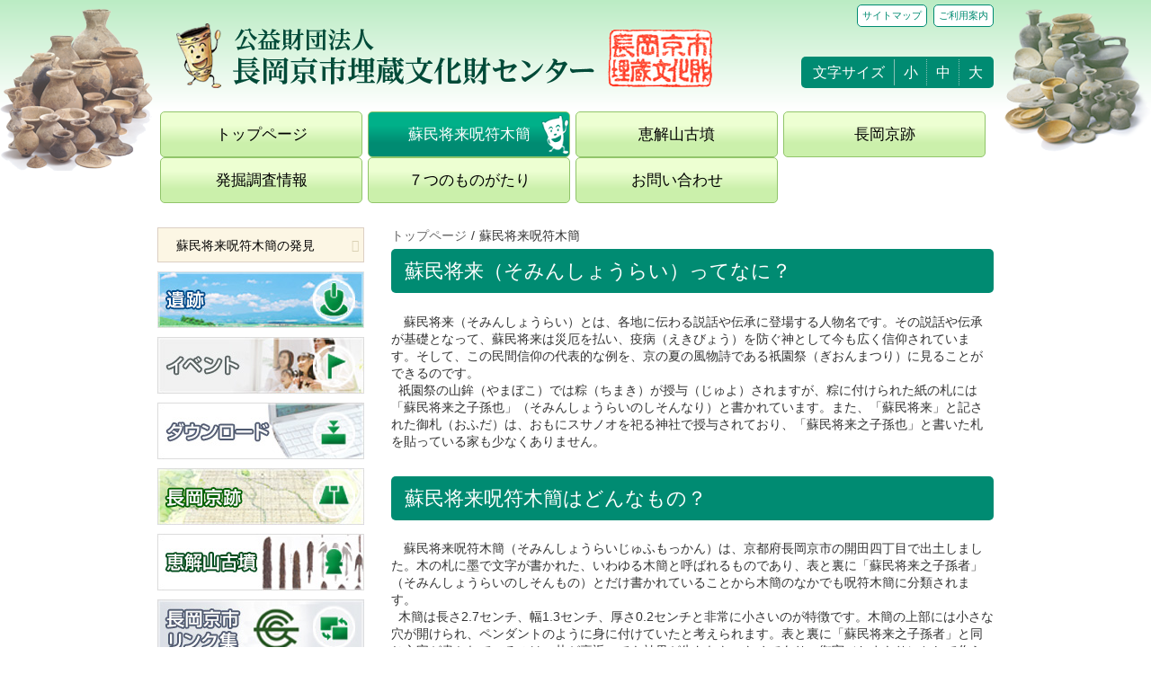

--- FILE ---
content_type: text/html
request_url: http://nagaokakyo-maibun.or.jp/sominnsyourai1.html
body_size: 13376
content:
<!DOCTYPE html>
<html prefix="og: http://ogp.me/ns# fb: http://ogp.me/ns/fb#">
    <meta charset="utf-8">
    <meta http-equiv="X-UA-Compatible" content="IE=edge">

<meta http-equiv="Content-Type" content="text/html; charset=utf-8" />
<title>蘇民将来呪符木簡 | 長岡京市埋蔵文化財センター</title>
<!--{meta-header}-->
<meta name="keywords" content="蘇民将来、最古、祇園祭、粽、長岡京、蘇民将来呪符木簡" />
<meta name="description" content="" />
<meta property="og:title" content="蘇民将来呪符木簡">
<meta property="og:type" content="website">
<meta property="og:description" content="">
<meta property="og:url" content="http://www.nagaokakyo-maibun.or.jp/sominnsyourai1.html">
<meta property="og:site_name" content="長岡京市埋蔵文化財センター">
<!--{/meta-header}-->





<meta property="og:image" content="http://www.nagaokakyo-maibun.or.jp/asset/00032/common/ogp-image.png">

<link rel="apple-touch-icon" href="/asset/00032/common/touch.png">
<link rel="shortcut icon" href="/asset/00032/common/favicon_1.ico" type="image/vnd.microsoft.icon" />
<link rel="icon" href="/asset/00032/common/favicon_1.ico" type="image/vnd.microsoft.icon" />

<script type="text/javascript" src="http://www.nagaokakyo-maibun.or.jp/static/js/tx.js"></script>

    <link rel="stylesheet" href="http://www.nagaokakyo-maibun.or.jp/theme_user/00032/nagaokakyo01/css/layout2.css" type="text/css" />
    <link rel="stylesheet" href="http://www.nagaokakyo-maibun.or.jp/theme_user/00032/nagaokakyo01/css/contents.css" type="text/css" />
    <link rel="stylesheet" href="http://www.nagaokakyo-maibun.or.jp/theme_user/00032/nagaokakyo01/css/template.css" type="text/css" />
    <link rel="stylesheet" href="http://www.nagaokakyo-maibun.or.jp/static/js/txg.css" type="text/css" />
    <meta content="text/html; charset=utf-8" http-equiv="Content-Type" />

    <link rel="stylesheet" href="http://www.nagaokakyo-maibun.or.jp/static/js/colorbox/themes/default/colorbox.css" type="text/css" />
    <link rel="stylesheet" href="http://www.nagaokakyo-maibun.or.jp/static/js/nivoslider/nivo-slider.css" type="text/css" />
    <link rel="stylesheet" href="http://www.nagaokakyo-maibun.or.jp/static/js/nivoslider/themes/default/default.css" type="text/css" />
    
    <script type="text/javascript" src="//ajax.googleapis.com/ajax/libs/jquery/1.8.3/jquery.min.js"></script>
    <script type="text/javascript" src="http://www.nagaokakyo-maibun.or.jp/theme_user/00032/nagaokakyo01/js/jquery.cookie.js"></script>
    <script type="text/javascript" src="http://www.nagaokakyo-maibun.or.jp/theme_user/00032/nagaokakyo01/js/fontsizechanger.js"></script>
    <script type="text/javascript" src="http://www.nagaokakyo-maibun.or.jp/theme_user/00032/nagaokakyo01/js/jquery.tsukaeru.js"></script>
    <script type="text/javascript" src="http://www.nagaokakyo-maibun.or.jp/theme_user/00032/nagaokakyo01/js/jquery-contained-sticky-scroll.js"></script>
    <script type="text/javascript" src="http://www.nagaokakyo-maibun.or.jp/theme_user/00032/nagaokakyo01/js/jquery.easing.1.3.js"></script>

    <script type="text/javascript" src="http://www.nagaokakyo-maibun.or.jp/static/js/colorbox/jquery.colorbox-min.js"></script>
    <script type="text/javascript" src="http://www.nagaokakyo-maibun.or.jp/static/js/nivoslider/jquery.nivo.slider.js"></script>
    <script type="text/javascript" src="http://www.nagaokakyo-maibun.or.jp/static/js/jquery.touchSwipe.js"></script>
    <script type="text/javascript" src="http://www.nagaokakyo-maibun.or.jp/static/js/gdocsviewer/jquery.gdocsviewer.js"></script>
    <script type="text/javascript" src="http://www.nagaokakyo-maibun.or.jp/static/js/txg.js"></script>
    <script>
    (function($){
            jQuery(document).ready(function(){
                jQuery('#side').containedStickyScroll({
                    closeChar: ' '
                });
            });
    })(jQuery);
    </script>
    <!--[if lt IE 9]>
    <script type="text/javascript" src="http://html5shim.googlecode.com/svn/trunk/html5.js"></script>
    <![endif]-->
    <!-- css3-mediaqueries.js for IE less than 9 -->
    <!--[if lt IE 9]>
        <script src="http://css3-mediaqueries-js.googlecode.com/svn/trunk/css3-mediaqueries.js"></script>
    <![endif]-->    

</head>
<body class="layout2">
    <a name="top" id="top"></a>
    <!-- header -->
    <header>
        <section id="header">
            <div id="header-contents"></div>
            <ul id="header-nav">
                                <li><a href="/information.html" class="text"><span>ご利用案内</span></a></li>
                                <li><a href="/sitemap.html" class="text"><span>サイトマップ</span></a></li>
                            </ul>
            <h1 id="site-title"><a href="/" class="image"><img src="/asset/00032/common/logo.png" alt="長岡京市埋蔵文化財センター" /></a></h1>

            <!-- font change -->
            <ul id="font-size">
                <li id="l"><a href="javascript:void(0);" onclick="sc.fontResize('140%'); return false;">大</a></li>
                <li id="m"><a href="javascript:void(0);" onclick="sc.fontResize('120%'); return false;">中</a></li>
                <li id="s"><a href="javascript:void(0);" onclick="sc.fontResize('100%'); return false;">小</a></li>
                <li id="font-size-text">文字サイズ</li>
            </ul> 
        </section>

        <nav id="groval-nav">
            <ul>
                                <li><a href="/" class="text"><span>トップページ</span></a></li>
                                <li><a href="/sominnsyourai1.html" class="text active"><span>蘇民将来呪符木簡</span></a></li>
                                <li><a href="/igenoyama.html" class="text"><span>恵解山古墳</span></a></li>
                                <li><a href="/nagaokakyo.html" class="text"><span>長岡京跡</span></a></li>
                                <li><a href="/hakkutsu.html" class="text"><span>発掘調査情報</span></a></li>
                                <li><a href="/7storys.html" class="text"><span>７つのものがたり</span></a></li>
                                <li><a href="/contact.html" class="text"><span>お問い合わせ</span></a></li>
                            </ul>
        </nav>
    </header>
    <!-- /header -->

    <!-- contents -->
    <div id="contents">
        <aside id="side">
            <nav id="local">
                <ul id="sub-nav">
                                        <li><a href="/sominnsyourai2.html" class="text"><span>蘇民将来呪符木簡の発見</span></a></li>
                                    </ul>
            </nav>

            <div id="side-contents">
                <p><a href="/iseki2.html" ><img alt="" src="asset/00032/side/sban01.jpg" /></a></p>
<p><a href="/event.html" ><img alt="" src="asset/00032/side/sban03.jpg" /></a></p>
<p><a href="/download.html" ><img alt="" src="asset/00032/side/sban04.jpg" /></a></p>
<p><a href="/nagaokakyo.html" ><img alt="" src="asset/00032/side/sban05.jpg" /></a></p>
<p><a href="/igenoyama.html" ><img alt="" src="asset/00032/side/sban06.jpg" /></a></p>
<p><a href="/nagaokalink.html" ><img alt="" src="asset/00032/side/sban07.jpg" /></a></p>
<p><a href="/maibunlink.html" ><img alt="" src="asset/00032/side/sban08.jpg" /></a></p>
<p><a href="/read.html" ><img alt="" src="asset/00032/side/sban09.jpg" /></a></p>
<p><a href="/information.html" ><img alt="" src="asset/00032/side/sban10.jpg" /></a></p>
<p><a href="/contact.html" ><img alt="" src="asset/00032/side/sban11.jpg" /></a></p>
<p><a href="/sosiki.html" ><img alt="" src="asset/00032/side/sban12.jpg" /></a></p>
<p><a href="/zaimu.html" ><img alt="" src="asset/00032/side/sban13.jpg" /></a></p>
            </div>
        </aside>

        <div id="cont-right">  
            <div id="crumb-list">
                                                <div class="crumb-item"><a href="/">トップページ</a></div>
                                                <div class="crumb-sepalator"><span>/</span></div>
                                <div class="crumb-item"><span>蘇民将来呪符木簡</span></div>
                            </div>
            <div id="main-contents">
            <h4>蘇民将来（そみんしょうらい）ってなに？</h4>
<p>　蘇民将来（そみんしょうらい）とは、各地に伝わる説話や伝承に登場する人物名です。その説話や伝承が基礎となって、蘇民将来は災厄を払い、疫病（えきびょう）を防ぐ神として今も広く信仰されています。そして、この民間信仰の代表的な例を、京の夏の風物詩である祇園祭（ぎおんまつり）に見ることができるのです。<br />
&nbsp; 祇園祭の山鉾（やまぼこ）では粽（ちまき）が授与（じゅよ）されますが、粽に付けられた紙の札には「蘇民将来之子孫也」（そみんしょうらいのしそんなり）と書かれています。また、「蘇民将来」と記された御札（おふだ）は、おもにスサノオを祀る神社で授与されており、「蘇民将来之子孫也」と書いた札を貼っている家も少なくありません。</p>
<p>&nbsp;</p>
<h4>蘇民将来呪符木簡はどんなもの？</h4>
<p>　蘇民将来呪符木簡（そみんしょうらいじゅふもっかん）は、京都府長岡京市の開田四丁目で出土しました。木の札に墨で文字が書かれた、いわゆる木簡と呼ばれるものであり、表と裏に「蘇民将来之子孫者」（そみんしょうらいのしそんもの）とだけ書かれていることから木簡のなかでも呪符木簡に分類されます。<br />
&nbsp; 木簡は長さ2.7センチ、幅1.3センチ、厚さ0.2センチと非常に小さいのが特徴です。木簡の上部には小さな穴が開けられ、ペンダントのように身に付けていたと考えられます。表と裏に「蘇民将来之子孫者」と同じ文字が書かれているのは、札が裏返っても効果が失われないためであり、御守（おまもり）として作られたことを示しています。また、木簡には木釘（きくぎ）が打ち込まれており、御守として利用された後も、建物の壁などに打ち付けられ御札のように使われていたと考えられます。</p>
<p>&nbsp;</p>
<p>■　蘇民将来呪符木簡（そみんしょうらいじゅふもっかん）の写真・表裏</p>
<p>長さ2.7センチと非常に小さいのが特徴で、上部には小さな穴が開けられています</p>
<p>&nbsp;</p>
<p><img src="/asset/00032/sominnsyourai-1-nani/sominn-gazou1-syashinn.jpg" alt="" width="550" height="551" /></p>
<p>■　蘇民将来呪符木簡（そみんしょうらいじゅふもっかん）の図面・表裏</p>
<p><img src="/asset/00032/sominnsyourai-1-nani/sominn-gazou2-zumenn.jpg" alt="" width="550" height="551" /></p>
<p><a href="/asset/00032/download/2020-dow/dow-sominnsyourai-200615.pdf">■■</a><a href="/asset/00032/download/2020-dow/dow-sominnsyourai-200615.pdf">「蘇民将来呪符木簡の解説パンフレット」をダウンロードできます。<br />
</a></p>
<p>&nbsp;</p>
<p>■■<a href="/sominnsyourai2.html" >「蘇民将来呪符木簡はどこから見つかったの？」のページへ進む</a></p>
            </div>   
        </div>
    </div>
    <!-- /contents -->

    <!-- footer -->
    <footer>
        <ol id="footer-nav">
                        <li><a href="/iseki2.html" class="text"><span>遺跡の紹介</span></a></li>
                        <li><a href="/read.html" class="text"><span>よみもの</span></a></li>
                        <li><a href="/event.html" class="text"><span>イベント</span></a></li>
                        <li><a href="/download.html" class="text"><span>ダウンロード</span></a></li>
                        <li><a href="/maibunlink.html" class="text"><span>リンク集</span></a></li>
                        <li><a href="/sosiki.html" class="text"><span>組織と運営</span></a></li>
                        <li id="toPageTop"><a href="#top">pagetop</a></li>
        </ol>

        <div id="footer">
            <p style="text-align: center;"><span style="color: rgb(153, 204, 0);"><span style="font-size: 11.6667px;">Copyright&copy;2015 財団法人 長岡京市埋蔵文化財センター All Rights Reserved.</span></span></p>
        </div>
    </footer>
    <!-- /footer -->
    
    
<!--{log-footer}-->
<script type="text/javascript" src="/static/js/track.js"></script>
<script type="text/javascript"><!--
track('/track');
//--></script>
<noscript>
<img src="/track?url=%2Fsominnsyourai1.html&amp;ua=Mozilla%2F5.0%20%28Macintosh%3B%20Intel%20Mac%20OS%20X%2010_15_7%29%20AppleWebKit%2F537.36%20%28KHTML%2C%20like%20Gecko%29%20Chrome%2F131.0.0.0%20Safari%2F537.36%3B%20ClaudeBot%2F1.0%3B%20%2Bclaudebot%40anthropic.com%29&amp;js=0" alt="アクセス解析" />
</noscript>

<!--{/log-footer}--><div id="fb-root"></div>
</body>
</html>

--- FILE ---
content_type: text/css
request_url: http://www.nagaokakyo-maibun.or.jp/theme_user/00032/nagaokakyo01/css/layout2.css
body_size: 3562
content:
@charset "UTF-8";
/* 	通常ページ 
	２カラム、サブメニュー・サイドコンテンツ 
----------------------------- */
#contents {
  width: 930px;
  margin: 0 auto;
  padding: 5px 0;
  color: #333333;
  height: 100%;
  overflow: hidden;
  clear: both;
  float: none;
  display: block; }

#side {
  float: left;
  width: 230px;
  padding: 0px;
  margin: 5px 0 0 0; }
  #side #side-contents {
    width: 230px;
    margin-top: 10px; }

#main-contents {
  width: 670px;
  margin: 0 auto; }

nav#local ul#sub-nav {
  list-style: none;
  border-radius: 5px;
  -webkit-border-radius: 5px;
  -moz-border-radius: 5px;
  width: 100%;
  margin: 0;
  padding: 0;
  display: block;
  clear: both; }
  nav#local ul#sub-nav li {
    display: block; }
    nav#local ul#sub-nav li a, nav#local ul#sub-nav li .text:link, nav#local ul#sub-nav li .text:visited {
      display: block;
      margin: 0 auto 3px auto;
      padding: 10px 0 8px 20px;
      background: #fcf6e4;
      color: #000000;
      border: solid 1px #dccfc3; }
      nav#local ul#sub-nav li a:after, nav#local ul#sub-nav li .text:link:after, nav#local ul#sub-nav li .text:visited:after {
        content: "\f054";
        font-family: fontawesome;
        float: right;
        margin-right: 5px;
        color: #dbd1b4; }
      nav#local ul#sub-nav li a:hover, nav#local ul#sub-nav li a:active, nav#local ul#sub-nav li .text:link:hover, nav#local ul#sub-nav li .text:link:active, nav#local ul#sub-nav li .text:visited:hover, nav#local ul#sub-nav li .text:visited:active {
        text-decoration: none;
        background: #ffd35d; }
        nav#local ul#sub-nav li a:hover:after, nav#local ul#sub-nav li a:active:after, nav#local ul#sub-nav li .text:link:hover:after, nav#local ul#sub-nav li .text:link:active:after, nav#local ul#sub-nav li .text:visited:hover:after, nav#local ul#sub-nav li .text:visited:active:after {
          color: #ffffff; }

#cont-right {
  float: right;
  width: 670px; }

#crumb-list {
  width: 100%;
  margin: 0;
  padding: 0;
  display: block;
  clear: both;
  overflow: hidden;
  padding: 5px 0; }
  #crumb-list .crumb-item {
    float: left; }
  #crumb-list .crumb-sepalator {
    float: left; }
  #crumb-list .crumb-sepalator span {
    margin: 0 5px; }
  #crumb-list a {
    color: #666666;
    text-decoration: none; }
    #crumb-list a:hover {
      color: #008b72; }

/*	お知らせ記事
------------------------*/
/* リスト--*/
#main-contents #topic-headline-section {
  width: 100%;
  margin: 0;
  padding: 0;
  display: block;
  clear: both;
  overflow: auto; }
  #main-contents #topic-headline-section dl {
    width: 95%;
    margin: 0px; }
  #main-contents #topic-headline-section dt {
    margin: 0px;
    padding-top: 10px;
    font-size: 120%;
    color: #008b72; }
    #main-contents #topic-headline-section dt .date {
      color: #333333;
      float: none;
      display: block;
      font-size: 80%;
      margin: 0 20px 10px 0;
      padding: 0;
      float: left; }
      #main-contents #topic-headline-section dt .date:before {
        content: "\f0a9";
        font-family: fontawesome;
        margin-right: 5px;
        color: #008b72; }
    #main-contents #topic-headline-section dt a {
      text-decoration: underline;
      color: #008b72; }
      #main-contents #topic-headline-section dt a:hover {
        color: #00472e; }
  #main-contents #topic-headline-section dd {
    padding: 0 0 5px 0;
    color: #333333;
    margin: 0px;
    border-bottom: 1px solid #D4D5D5;
    display: block;
    float: none;
    clear: both; }


--- FILE ---
content_type: text/css
request_url: http://www.nagaokakyo-maibun.or.jp/theme_user/00032/nagaokakyo01/css/contents.css
body_size: 18172
content:
@charset "UTF-8";
/* ---------------------
common
---------------------- */
a:link {
  color: #06C;
  text-decoration: none; }

a:visited {
  color: #06F; }

a:hover {
  color: #3CF; }

a img {
  border: none; }

p {
  margin: 0px 0px 5px;
  padding: 0px; }

table {
  font-size: inherit;
  /* not IE */
  font: 100%;
  /* IE */ }

#main-contents a:hover img, #side-contents a:hover img {
  opacity: 0.7;
  filter: alpha(opacity=70);
  -ms-filter: "alpha(opacity=70 )"; }

#font-size a:hover img, #font-size a:hover img {
  opacity: 0.7;
  filter: alpha(opacity=70);
  -ms-filter: "alpha(opacity=70 )"; }

a:focus {
  outline: none; }

a {
  overflow: hidden; }

#main-contents .twtr-widget h3 {
  background-image: none;
  font-size: medium;
  margin: 0px;
  padding: 0px;
  font-weight: normal;
  height: auto;
  width: auto; }

#main-contents .twtr-widget h4 {
  font-size: medium;
  font-weight: normal;
  background-image: none;
  margin: 0px;
  padding: 0px;
  height: auto;
  width: auto; }

.error {
  background: #ff6699;
  padding: 20px;
  text-align: center; }

.render-mode-switch {
  font-size: 40px !important;
  text-align: center;
  color: #FFF;
  background-color: #333;
  padding-top: 40px;
  padding-bottom: 40px; }

/* HTML5用 */
header, footer, nav, section, article, figure, aside, main {
  display: block; }

.txg-tgallery-wrapper img {
  border: 3px solid #ccc; }

.txg-tgallery-wrapper td {
  vertical-align: top; }

.scrollFixIt {
  color: #666;
  margin-right: 3px; }

/* スマホ用 */
.thp_pc-none {
  display: block; }

/* scrollbar CSS3対応ブラウザでのみ対応
------------------------------------- */
::-webkit-scrollbar {
  width: 10px; }

::-webkit-scrollbar-track-piece {
  background-color: #ccffff;
  /* スクロール部分背景色 */ }

::-webkit-scrollbar-track {
  -webkit-box-shadow: inset 0 0 6px rgba(0, 0, 0, 0.3); }

::-webkit-scrollbar-thumb:active {
  background-color: #ccffff;
  /* スクロールバー アクティブ時 */
  cursor: pointer; }

::-webkit-scrollbar-thumb {
  background: #008b72;
  /* スクロールバー本体の色 */
  -webkit-box-shadow: inset 0 0 6px rgba(0, 0, 0, 0.5); }

::-webkit-scrollbar-thumb:window-inactive {
  background: #008b72;
  /* ウィンドウがアクティブでないときの色 */ }

/* Design
------------------------------------- */
body {
  font-family: "ヒラギノ角ゴ Pro W3", "Hiragino Kaku Gothic Pro", "メイリオ", Meiryo, Osaka, "ＭＳ Ｐゴシック", "MS PGothic", sans-serif;
  line-height: 1.4em;
  margin: 0;
  padding: 0;
  width: 100%;
  font-size: 14px;
  color: #333333; }

/* header
---------------------------------------- */
header {
  width: 100%;
  margin: 0;
  padding: 0;
  display: block;
  clear: both;
  height: auto;
  background: url(../img/bg-item_left.png) no-repeat left 10px, url(../img/bg-item_right.png) no-repeat right 10px, -webkit-gradient(linear, left top, left bottom, color-stop(0.5, #fff), color-stop(0, #bbecc4));
  background: url(../img/bg-item_left.png) no-repeat left 10px, url(../img/bg-item_right.png) no-repeat right 10px, -webkit-linear-gradient(top, #bbecc4 0%, #fff 50%);
  background: url(../img/bg-item_left.png) no-repeat left 10px, url(../img/bg-item_right.png) no-repeat right 10px, -moz-linear-gradient(top, #bbecc4 0%, #fff 50%);
  background: url(../img/bg-item_left.png) no-repeat left 10px, url(../img/bg-item_right.png) no-repeat right 10px, -o-linear-gradient(top, #bbecc4 0%, #fff 50%);
  background: url(../img/bg-item_left.png) no-repeat left 10px, url(../img/bg-item_right.png) no-repeat right 10px, -ms-linear-gradient(top, #bbecc4 0%, #fff 50%);
  background: url(../img/bg-item_left.png) no-repeat left 10px, url(../img/bg-item_right.png) no-repeat right 10px, linear-gradient(to bottom, #bbecc4 0%, #fff 50%); }
  header #header-contents {
    color: #666666;
    text-align: left;
    font-weight: normal;
    padding: 10px 0;
    float: left;
    font-size: 90%; }
  header #header {
    width: 930px;
    margin: 0 auto 0 auto;
    overflow: hidden;
    display: block; }
    header #header #site-title {
clear: left;
      float: left;
      display: block;
      margin: 0.3em 0 0.3em 1em;
      padding: 0; }
  header:after {
    content: ".";
    display: block;
    height: 0;
    clear: both;
    visibility: hidden; }

#font-size {
  list-style-type: none;
  margin: 2em 0 0 0;
  padding: 3px;
  height: auto;
  text-align: left;
  float: right;
  background: #008b72;
  border-radius: 5px;
  font-weight: normal; }
  #font-size #font-size-text {
    float: left;
    margin: 0px;
    padding: 5px 10px;
    display: block;
    vertical-align: middle;
    color: #ffffff;
    font-size: 16px;
    border-right: solid 1px #8ac1b7; }
  #font-size #s, #font-size #m, #font-size #l {
    float: right;
    border-right: dotted 1px #8ac1b7;
    font-size: 16px; }
    #font-size #s:first-child, #font-size #m:first-child, #font-size #l:first-child {
      border: none; }
    #font-size #s a, #font-size #m a, #font-size #l a {
      display: block;
      color: #ffffff;
      text-decoration: none;
      text-align: center;
      vertical-align: middle;
      width: 25px;
      padding: 5px; }
      #font-size #s a:hover, #font-size #m a:hover, #font-size #l a:hover {
        background-color: #00472e; }

/* header navigation */
#header-nav {
  float: right;
  padding: 5px 0;
  list-style: none;
  margin: 0;
  color: #008b72;
  font-size: 80%; }
  #header-nav li {
    float: right;
    text-align: center;
    vertical-align: middle;
    margin-left: 2px; }
  #header-nav li a {
    padding: 2px 5px;
    border: solid 1px #008b72;
    display: block;
    margin: 0 0 0 5px;
    text-decoration: none;
    color: #008b72;
    border-radius: 5px;
    background: #ffffff; }
    #header-nav li a:hover, #header-nav li a:active {
      text-decoration: none;
      background: #008b72;
      color: #ffffff; }

/* groval Navigation
---------------------------------------- */
#groval-nav {
  width: 100%;
  margin: 0;
  padding: 0;
  display: block;
  clear: both; }
  #groval-nav ul {
    width: 930px;
    text-align: center;
    margin: 1em auto;
    padding: 0;
    display: block;
    font-size: 120%;
    list-style: none;
    overflow: hidden; }
    #groval-nav ul li {
      float: left;
      width: 225px;
      text-align: center;
      display: block;
      margin: 0 3px; }
      #groval-nav ul li a.text {
        color: #000000;
        text-decoration: none;
        display: block;
        text-align: center;
        font-weight: normal;
        margin: 0 auto;
        padding: 15px 0;
        border: solid 1px #91c56a;
        border-radius: 5px;
        background: #cbf0ab;
        background: -webkit-gradient(linear, left top, left bottom, color-stop(0.7, #cbf0ab), color-stop(0.3, #edffd2));
        background: -webkit-linear-gradient(top, #edffd2 30%, #cbf0ab 70%);
        background: -moz-linear-gradient(top, #edffd2 30%, #cbf0ab 70%);
        background: -o-linear-gradient(top, #edffd2 30%, #cbf0ab 70%);
        background: -ms-linear-gradient(top, #edffd2 30%, #cbf0ab 70%);
        background: linear-gradient(to bottom, #edffd2 30%, #cbf0ab 70%); }
        #groval-nav ul li a.text:hover, #groval-nav ul li a.text:active, #groval-nav ul li a.text.active {
          color: #ffffff;
         border: solid 1px #91c56a;
          background: url(../img/gnav_on.png) no-repeat right center, #00b089;
          background: url(../img/gnav_on.png) no-repeat right center, -webkit-gradient(linear, left top, left bottom, color-stop(0.7, #008b72), color-stop(0.3, #00b089));
          background: url(../img/gnav_on.png) no-repeat right center, -webkit-linear-gradient(top, #00b089 30%, #008b72 70%);
          background: url(../img/gnav_on.png) no-repeat right center, -moz-linear-gradient(top, #00b089 30%, #008b72 70%);
          background: url(../img/gnav_on.png) no-repeat right center, -o-linear-gradient(top, #00b089 30%, #008b72 70%);
          background: url(../img/gnav_on.png) no-repeat right center, -ms-linear-gradient(top, #00b089 30%, #008b72 70%);
          background: url(../img/gnav_on.png) no-repeat right center, linear-gradient(to bottom, #00b089 30%, #008b72 70%); }

#main-contents h3 {
  font-size: 180%;
  color: #008b72;
  font-weight: bold;
  margin: 0 1px 1em 0;
  padding: 1.5em 0;
  display: block;
  overflow: hidden;
  min-height: 1px;
  background: -webkit-gradient(linear, left top, left bottom, color-stop(0.5, #fff), color-stop(0, #bbecc4));
  background: -webkit-linear-gradient(top, #bbecc4 0%, #fff 50%);
  background: -moz-linear-gradient(top, #bbecc4 0%, #fff 50%);
  background: -o-linear-gradient(top, #bbecc4 0%, #fff 50%);
  background: -ms-linear-gradient(top, #bbecc4 0%, #fff 50%);
  background: linear-gradient(to bottom, #bbecc4 0%, #fff 50%);
  border: solid 1px #d7dbd8;
  text-align: center; }
#main-contents h4 {
  font-size: 160%;
  color: #fff;
  margin: 0 0 1em 0;
  padding: 15px;
  font-weight: normal;
  overflow: hidden;
  min-height: 1px;
  background: #008b72;
  border-radius: 5px; }
#main-contents h5 {
  font-size: 140%;
  color: #666;
  padding: 10px 0 0 0;
  margin: 0 0 1em 0;
  font-weight: normal;
  border-bottom: solid 3px #ccc;
  min-height: 1px; }
  #main-contents h5:after {
    content: "";
    display: block;
    width: 60%;
    height: 3px;
    background: #008b72;
    margin: 5px 0 0 0; }
#main-contents h6 {
  background: url(../img/h6.png) no-repeat 5px center;
  font-size: 120%;
  font-weight: normal;
  color: #5e5747;
  padding: 10px 0 8px 30px;
  margin: 0 0 1em 0;
  min-height: 1px; }
#main-contents #sitemap-section h4 {
  font-size: 130%;
  color: white;
  background-color: #008b72;
  padding: 0;
  margin: 0 0 10px 0;
  font-weight: normal;
  border-radius: 5px; }
  #main-contents #sitemap-section h4:before {
    display: none; }
  #main-contents #sitemap-section h4 a {
    padding: 15px;
    display: block;
    color: #ffffff; }
    #main-contents #sitemap-section h4 a:hover {
      background: #00472e;
      border-radius: 5px; }
#main-contents #sitemap-section .box ul {
  margin: -1em 0 2em 0;
  padding: 0 0 0 1em; }
  #main-contents #sitemap-section .box ul li {
    list-style-type: none;
    text-decoration: none;
    margin: 0;
    font-size: 110%; }
    #main-contents #sitemap-section .box ul li a {
      color: #666;
      display: block;
      padding: 0.5em 0.3em;
      border-bottom: dotted 1px #ccc; }
      #main-contents #sitemap-section .box ul li a:hover {
        background-color: #008b72;
        color: #ffffff; }

img.qrcode {
  border: 1px solid #cccccc; }

/* お問い合わせフォーム */
#tx_form_0 {
  margin: 0;
  padding: 0;
  display: block;
  width: 670px; }

#mailform-section {
  margin: 0;
  color: #036; }

#mailform-section div.form-layout {
  display: block;
  margin: 0 auto;
  width: 600px; }
  #mailform-section div.form-layout div.form-items {
    border: 1px solid #adacac;
    width: 600px;
    overflow: hidden;
    background-color: #efefef;
    margin: 0 auto;
    border-radius: 5px;
    -webkit-border-radius: 5px;
    -moz-border-radius: 5px; }
    #mailform-section div.form-layout div.form-items div.form-item {
      clear: both;
      overflow: hidden;
      border-bottom: solid 1px #adacac; }
      #mailform-section div.form-layout div.form-items div.form-item div.label {
        float: left;
        width: 150px;
        text-align: left;
        vertical-align: top;
        font-size: 10pt;
        background-color: #efefef;
        padding: 9px 8px 0 8px;
        color: #003366; }
      #mailform-section div.form-layout div.form-items div.form-item div.field {
        float: left;
        width: 413px;
        text-align: left;
        vertical-align: top;
        padding: 8px;
        border-left: 1px dotted #adacac; }
        #mailform-section div.form-layout div.form-items div.form-item div.field p.description {
          margin: 3px 0px 0px 0px;
          font-size: 9pt; }
    #mailform-section div.form-layout div.form-items .field-textarea {
      width: 405px;
      border-radius: 5px;
      -webkit-border-radius: 5px;
      -moz-border-radius: 5px;
      border: 1px solid #adacac; }
#mailform-section input.input-text {
  border-radius: 5px;
  -webkit-border-radius: 5px;
  -moz-border-radius: 5px;
  width: 410px;
  border: 1px solid #adacac;
  height: 30px; }
#mailform-section textarea.input-textarea {
  border-radius: 5px;
  -webkit-border-radius: 5px;
  -moz-border-radius: 5px;
  border: 1px solid #adacac; }
#mailform-section input.input-select {
  border: 1px solid #adacac; }
#mailform-section .required {
  color: red;
  font-weight: normal; }
#mailform-section .error {
  background-color: #fcf;
  padding: 0px;
  text-align: left; }
#mailform-section .error-message {
  color: #f00; }
#mailform-section .completion-message {
  border: 1px solid #adacac;
  padding: 30px; }
#mailform-section div.submitee {
  clear: both;
  text-align: center; }
  #mailform-section div.submitee button {
    cursor: pointer;
    /*background-image: url(../img/form_submit.jpg);*/
    border-width: 0px;
    height: 51px;
    width: 144px;
    margin-top: 5px;
    border-radius: 5px;
    background: #008b72; }
    #mailform-section div.submitee button:hover {
      background: #00472e; }
    #mailform-section div.submitee button span {
      color: #ffffff;
      font-size: 180%;
      /*display: none;*/ }

/* ドキュメントビュー用 --- */
.txg-doclist ul {
  list-style-type: none; }

.txg-doclist li {
  list-style-type: none;
  margin-bottom: 0.5em;
  border-bottom: 1px dotted #5c4930; }

a.txg-doclist-link, a.txg-doclist-embed {
  padding-left: 20px;
  padding-top: 5px;
  background: transparent url(../icons/icon_txt.gif) no-repeat center left; }

a.txg-doclist-link[href$='.pdf'], a.txg-doclist-embed[href$='.pdf'] {
  background: transparent url(../icons/icon_pdf.gif) no-repeat center left; }

a.txg-doclist-link[href$='.xls'], a.txg-doclist-embed[href$='.xls'] {
  background: transparent url(../icons/icon_xls.gif) no-repeat center left; }

a.txg-doclist-link[href$='.xlsx'], a.txg-doclist-embed[href$='.xlsx'] {
  background: transparent url(../icons/icon_xls.gif) no-repeat center left; }

a.txg-doclist-link[href$='.doc'], a.txg-doclist-embed[href$='.doc'] {
  background: transparent url(../icons/icon_doc.gif) no-repeat center left; }

a.txg-doclist-link[href$='.docx'], a.txg-doclist-embed[href$='.docx'] {
  background: transparent url(../icons/icon_doc.gif) no-repeat center left; }

a.txg-doclist-link[href$='.ppt'], a.txg-doclist-embed[href$='.ppt'] {
  background: transparent url(../icons/icon_pps.gif) no-repeat center left; }

a.txg-doclist-link[href$='.pptx'], a.txg-doclist-embed[href$='.pptx'] {
  background: transparent url(../icons/icon_pps.gif) no-repeat center left; }

a.txg-doclist-link[href$='.zip'], a.txg-doclist-embed[href$='.zip'] {
  background: transparent url(../icons/icon_archive.gif) no-repeat center left; }

a.txg-doclist-link[href$='.rar'], a.txg-doclist-embed[href$='.rar'] {
  background: transparent url(../icons/icon_archive.gif) no-repeat center left; }

/* お知らせ一覧ページ */
#topic-list-section {
  width: 670px;
  padding-top: 11px;
  padding-bottom: 5px;
  margin: 0px; }
  #topic-list-section dt {
    width: 670px;
    font-weight: bold;
    margin-bottom: 5px;
    color: #666;
    font-size: 120%; }
    #topic-list-section dt a {
      color: #008b72; }
    #topic-list-section dt .date {
      font-weight: bold;
      display: block;
      clear: both;
      float: none;
      padding: 0;
      margin: 0 10px 10px 0;
      font-weight: normal;
      font-size: 90%; }
      #topic-list-section dt .date:before {
        content: "\f0a9";
        font-family: fontawesome;
        margin-right: 5px;
        color: #008b72; }
  #topic-list-section dd {
    width: 670px;
    border-bottom: 1px dotted #666;
    font-size: 100%;
    padding: 0 0 20px 0;
    margin: 0 0 20px 0; }
    #topic-list-section dd img {
      margin: 5px; }
    #topic-list-section dd .topic-sepalator {
      clear: both;
      height: 0px;
      width: 100px; }

/* Footer
------------------------------------- */
footer {
  margin-top: 30px;
  background: #065423;
  /* footer navigation */ }
  footer #footer {
    overflow: hidden; }
    footer #footer #footer-contents {
      display: block;
      padding: 15px 0;
      width: 930px;
      margin: 0 auto 0 auto;
      overflow: hidden;
      display: block;
      color: #ffffff;
      background: #065423 !important; }
      footer #footer #footer-contents small {
        display: block;
        text-align: center; }
  footer #footer-nav {
    width: 930px;
    margin: 0 auto 0 auto;
    overflow: hidden;
    display: block;
    padding: 1em 0;
    list-style: none;
    font-size: 90%; }
    footer #footer-nav li {
      float: left;
      text-align: center;
      vertical-align: middle;
      border-right: solid 1px #ffffff; }
      footer #footer-nav li:first-child {
        border-left: solid 1px #ffffff; }
    footer #footer-nav li a {
      padding: 0 10px;
      display: block;
      margin: 0;
      text-decoration: none;
      color: #ffffff; }
      footer #footer-nav li a:hover, footer #footer-nav li a:active {
        text-decoration: underline; }
    footer #footer-nav #toPageTop {
      padding: 0;
      text-align: right;
      border: none;
      float: right;
      display: block; }
      footer #footer-nav #toPageTop a {
        border: none;
        background-image: none; }

--- FILE ---
content_type: text/css
request_url: http://www.nagaokakyo-maibun.or.jp/theme_user/00032/nagaokakyo01/css/template.css
body_size: 93329
content:
UL.temp-list-line, UL.temp-listPDF, UL.temp-listWord, UL.temp-listIMG{list-style-type:none;margin:0px !important;}

.temp-list-line li{border-bottom:1px dotted #ccc;padding:2px 0 2px;margin-bottom:10px;}
.temp-listPDF li, .temp-listWord li, .temp-listIMG li{border-bottom:1px dotted #ccc;padding:2px 0 2px 20px;margin-bottom:10px;}

.temp-listPDF li{background:url(/asset/00032/common/icon-pdf.png) left 3px no-repeat;}
.temp-listWord li{background:url(/asset/00032/common/icon-word.png) left 3px no-repeat;}
.temp-listIMG li{background:url(/asset/00032/common/icon-img.png) left 3px no-repeat;}



/*	汎用テンプレート
---------------------------*/
/* ================================================= */
/* 汎用テンプレート (グレー)  ↓削除しないで下さい　　*/
/* ================================================= */
TABLE.company_table{margin:0px auto;width:670px;border-collapse:collapse;border-bottom:1px solid #d2d2d2;}TABLE.company_table TH{width:20%;padding:5px 5px;color:#656565;background-color:#fefefe;background-image:url(/asset/shared/template/general_gray/company/company_table_back.gif);background-repeat:repeat-x;background-position:left bottom;border-left:5px solid #888;border-top:1px solid #d2d2d2;}TABLE.company_table TD{width:80%;padding:5px 5px 5px 15px;border-top:1px solid #d2d2d2;}TABLE.history_table{margin:0px auto;width:670px;border-collapse:collapse;border-bottom:1px solid #d2d2d2;}TABLE.history_table TH{width:20%;padding:5px 5px;color:#666;background-color:#fefefe;background-image:url(/asset/shared/template/general_gray/history/history_table_back.gif);background-repeat:repeat-x;background-position:left bottom;border-top:1px solid #d2d2d2;}TABLE.history_table TD{width:80%;padding:5px 5px 5px 15px;border-top:1px solid #d2d2d2;}TABLE.map_address{margin:0px auto;width:650px;border-collapse:collapse;}.map_address_left{width:20%;padding:5px 5px 5px 5px;border-bottom:1px dashed #d2d2d2;}.map_address_right{width:80%;padding:5px 5px 5px 15px;border-bottom:1px dashed #d2d2d2;}TABLE.map_midashi{margin:0px auto;width:650px;border-collapse:collapse;}TABLE.map_midashi TD{height:40px;padding:0px 0px 0px 25px;font-size:14px;font-weight:bold;color:#666;background-image:url(/asset/shared/template/general_gray/map/map_midashi.gif);background-repeat:repeat-x;background-position:left bottom;}TABLE.office{margin:0px auto;width:650px;border-collapse:collapse;}.office_top1{height:38px;padding:0px 0px 0px 25px;font-size:14px;font-weight:bold;color:#fff;background-image:url(/asset/shared/template/general_gray/office/office_midashi1.jpg);background-repeat:no-repeat;background-position:left bottom;}.office_top2{height:38px;padding:0px 0px 0px 25px;font-size:14px;font-weight:bold;color:#fff;background-image:url(/asset/shared/template/general_gray/office/office_midashi2.gif);background-repeat:no-repeat;background-position:left bottom;}.office_back{padding:10px 0px 10px 0px;background-image:url(/asset/shared/template/general_gray/office/office_back.gif);background-repeat:repeat-y;background-position:left top;}.office_bottom{height:10px;padding:0px 0px;background-image:url(/asset/shared/template/general_gray/office/office_bottom.gif);background-repeat:no-repeat;background-position:left top;}TABLE.office_map{margin:0px auto;width:625px;border-collapse:collapse;}.office_map_left{width:50%;padding:0px 10px 0px 0px;vertical-align:top;}.office_map_right{width:50%;padding:0px 0px;vertical-align:top;text-align:right;}TABLE.office_map_address{margin:0px auto;width:100%;border-collapse:collapse;}.office_map_address_top{padding:10px 0px;border-bottom:1px dashed #d2d2d2;}.office_map_address_td{padding:10px 0px;}TABLE.office_a{margin:0px auto;width:630px;border-collapse:collapse;}.office_a_img{width:180px;padding:0px 0px 0px 0px;vertical-align:top;}.office_a_img IMG{padding:5px 5px;background-image:url(/asset/shared/template/general_gray/branch/branch_img_back.gif);background-repeat:repeat;background-position:left top;}.office_a_blank{width:30px;padding:0px 0px 0px 0px;}.office_a_text{width:420px;padding:0px 0px 0px 0px;vertical-align:top;}TABLE.branch{margin:0px auto;width:650px;border-collapse:collapse;}.branch_title{height:40px;padding:0px 0px 0px 20px;color:#fff;font-size:14px;font-weight:bold;background-image:url(/asset/shared/template/general_gray/branch/branch_midashi.gif);background-repeat:no-repeat;background-position:left top;}.branch_td{padding:10px 0px 10px 0px;vertical-align:top;}TABLE.branch_main{margin:0px auto;width:630px;border-collapse:collapse;}.branch_left{width:180px;padding:0px 0px 0px 0px;vertical-align:top;}.branch_left IMG{padding:5px 5px;background-image:url(/asset/shared/template/general_gray/branch/branch_img_back.gif);background-repeat:repeat;background-position:left top;}.branch_right{width:450px;padding:0px 0px 0px 30px;vertical-align:top;}TABLE.branch_headline{margin:0px auto 5px;width:100%;height:38px;border-collapse:collapse;background-image:url(/asset/shared/template/general_gray/branch/branch_headline.gif);background-repeat:no-repeat;background-position:left top;}.branch_headline_td{padding:0px 0px 0px 40px;color:#333;font-size:14px;text-decoration:underline;}TABLE.branchdetail_midashi{margin:0px auto;width:650px;height:40px;border-collapse:collapse;background-image:url(/asset/shared/template/general_gray/branch/branchdetail_midashi.gif);background-repeat:repeat;background-position:left top;}TABLE.branchdetail_midashi TD{padding:0px 0px 0px 40px;color:#333;font-size:14px;}TABLE.branchdetail_img{margin:0px auto;width:650px;border-collapse:collapse;}.branchdetail_img_left{margin:0px auto;width:50%;text-align:left;vertical-align:top;}.branchdetail_img_right{margin:0px auto;width:50%;text-align:right;vertical-align:top;}TABLE.branchdetail_img IMG{padding:5px 5px;background-image:url(/asset/shared/template/general_gray/branch/branch_img_back.gif);background-repeat:repeat;background-position:left top;}TABLE.branchdetail_table{margin:0px auto;width:630px;border-collapse:collapse;border-top:1px solid #d2d2d2;}.branchdetail_table_left{width:25%;padding:5px 5px;font-weight:bold;vertical-align:top;border-bottom:1px solid #d2d2d2;}.branchdetail_table_right{width:75%;padding:5px 5px;border-bottom:1px solid #d2d2d2;}TABLE.branchdetail_comment{margin:0px auto;width:625px;height:117px;border-collapse:collapse;}.branchdetail_comment_left{width:147px;padding:0px 0px;background-image:url(/asset/shared/template/general_gray/branch/branchdetail_msg.gif);background-repeat:no-repeat;background-position:right top;}.branchdetail_comment_back{padding:0px 0px 0px 20px;color:#646917;background-image:url(/asset/shared/template/general_gray/branch/branchdetail_msg_back.gif);background-repeat:repeat-x;background-position:left top;}.branchdetail_comment_right{width:10px;padding:0px 0px;background-image:url(/asset/shared/template/general_gray/branch/branchdetail_msg_right.gif);background-repeat:no-repeat;background-position:left top;}TABLE.president{margin:0px auto;width:650px;border-collapse:collapse;}.president_left{width:450px;padding:0px 0px;vertical-align:top;background-image:url(/asset/shared/template/general_gray/president/president_back.jpg);background-repeat:no-repeat;background-position:right top;}.president_blank{width:30px;padding:0px 0px;}.president_right{width:180px;padding:0px 0px;vertical-align:top;}TABLE.president_img{margin:0px auto 5px;width:180px;border-collapse:collapse;}.president_img_top{padding:5px 5px;text-align:center;vertical-align:top;background-color:#ced6e3;}.president_img_bottom{height:6px;padding:0px 0px;line-height:1em;background-image:url(/asset/shared/template/general_gray/president/president_img_bottom.gif);background-repeat:repeat-x;background-position:left top;}TABLE.philosophy{margin:0px auto;width:630px;border-collapse:collapse;}.philosophy_left{width:380px;padding:0px 0px;vertical-align:top;}.philosophy_blank{width:40px;padding:0px 0px;}.philosophy_right{width:210px;padding:0px 0px;vertical-align:top;}.philosophy_right IMG{padding:5px 5px;background-image:url(/asset/shared/template/general_gray/img_back.gif);background-repeat:repeat;background-position:left top;}TABLE.philosophy1{margin:0px auto;width:650px;border-collapse:collapse;}.philosophy1_midashi{height:42px;padding:0px 0px 0px 10px;font-size:16px;color:#b65e19;background-image:url(/asset/shared/template/general_gray/philosophy/philosophy_midashi1.gif);background-repeat:repeat-x;background-position:left bottom;}.philosophy1_back{padding:15px 0px;background-image:url(/asset/shared/template/general_gray/philosophy/philosophy_back1.gif);background-repeat:repeat-x;background-position:left top;}TABLE.philosophy2{margin:0px auto;width:650px;border-collapse:collapse;}.philosophy2_midashi{height:42px;padding:0px 0px 0px 10px;font-size:16px;color:#174b86;background-image:url(/asset/shared/template/general_gray/philosophy/philosophy_midashi2.gif);background-repeat:repeat-x;background-position:left bottom;}.philosophy2_back{padding:15px 0px;background-image:url(/asset/shared/template/general_gray/philosophy/philosophy_back2.gif);background-repeat:repeat-x;background-position:left top;}TABLE.philosophy3{margin:0px auto;width:650px;border-collapse:collapse;}.philosophy3_midashi{height:42px;padding:0px 0px 0px 10px;font-size:16px;color:#3a6806;background-image:url(/asset/shared/template/general_gray/philosophy/philosophy_midashi3.gif);background-repeat:repeat-x;background-position:left bottom;}.philosophy3_back{padding:15px 0px;background-image:url(/asset/shared/template/general_gray/philosophy/philosophy_back3.gif);background-repeat:repeat-x;background-position:left top;}TABLE.customer{margin:0px auto;width:650px;border-collapse:collapse;}.customer_item{width:310px;padding:10px 7px;border-bottom:1px dashed #d2d2d2;}.customer_blank{width:30px;padding:0px 0px;}TABLE.activities{margin:0px auto;width:650px;border-collapse:collapse;}.activities_midashi{height:35px;padding:0px 0px 0px 20px;font-size:14px;font-weight:bold;color:#fff;background-image:url(/asset/shared/template/general_gray/activities/activities_midashi.jpg);background-repeat:no-repeat;background-position:left top;}.activities_td{padding:15px 0px;}.activities_main{margin:0px auto;width:630px;border-collapse:collapse;}.activities_main_left{width:420px;padding:0px 0px;vertical-align:top;}.activities_main_blank{width:30px;padding:0px 0px;}.activities_main_img{width:180px;padding:0px 0px;vertical-align:top;}.activities_main_img IMG{padding:5px 5px;background-image:url(/asset/shared/template/general_gray/img_back.gif);background-repeat:repeat;background-position:left top;}TABLE.activities_main_text{margin:0px auto;width:100%;border-collapse:collapse;}.activities_main_text1{padding:5px 0px;font-size:16px;color:#36397c;vertical-align:top;}.activities_main_text2{padding:5px 0px 10px 0px;vertical-align:top;}.activities_main_text3{padding:15px 0px;vertical-align:top;background-color:#f1f1f1;}TABLE.activities_main_text_detail{margin:0px auto;width:100%;border-collapse:collapse;}.activities_main_text_detail_td{padding:5px 15px;}TABLE.applicants{margin:0px auto;width:670px;border-collapse:collapse;border-bottom:1px dashed #d2d2d2;}TABLE.applicants TH{width:20%;padding:5px 5px 5px 15px;color:#fff;text-align:left;background-color:#4d546e;background-image:url(/asset/shared/template/general_gray/applicants/applicants_back.gif);background-repeat:repeat;background-position:left top;border-top:1px dashed #d2d2d2;}TABLE.applicants TD{width:80%;padding:5px 5px 5px 15px;border-top:1px dashed #d2d2d2;}TABLE.selecting_waku{margin:0px auto;width:650px;border-collapse:collapse;background-color:#f1f1f1;}.selecting_waku_td{padding:10px 10px;}TABLE.selecting_waku2{margin:0px auto;width:630px;border-collapse:collapse;background-color:#fff;}.selecting_waku2_td{padding:10px 10px;}TABLE.selecting{margin:0px auto;width:620px;border-collapse:collapse;}.selecting_midashi{height:34px;padding:0px 0px 0px 20px;font-size:14px;font-weight:bold;color:#fff;background-image:url(/asset/shared/template/general_gray/selecting/selecting_midashi.gif);background-repeat:no-repeat;background-position:left top;}.selecting_td{padding:10px 0px;}TABLE.selecting_table{margin:0px auto;width:100%;border-collapse:collapse;}.selecting_table_th{width:20%;padding:10px 0px 10px 15px;text-align:left;border-bottom:1px dashed #d2d2d2;}.selecting_table_td{width:80%;padding:10px 0px 10px 15px;border-bottom:1px dashed #d2d2d2;}TABLE.portrait{margin:0px auto;width:658px;border-collapse:collapse;}.portrait_no{width:77px;padding:30px 0px 0px 0px;font-size:18px;font-weight:bold;color:#fff;text-align:center;vertical-align:top;background-image:url(/asset/shared/template/general_gray/portrait/portrait_no.jpg);background-repeat:no-repeat;background-position:left top;}.portrait_td{width:581px;padding:0px 0px;vertical-align:top;}TABLE.portrait_main{margin:0px auto;width:581px;border-collapse:collapse;}.portrait_main_midashi{height:42px;padding:0px 0px 0px 10px;font-size:16px;color:#666;background-image:url(/asset/shared/template/general_gray/portrait/portrait_midashi.gif);background-repeat:no-repeat;background-position:left top;}.portrait_main_text{width:80%;padding:10px 10px 10px 10px;}TABLE.portrait_com{margin:0px auto;width:650px;border-collapse:collapse;}.portrait_com_top{height:40px;padding:0px 0px;background-image:url(/asset/shared/template/general_gray/portrait/portrait_com_top.jpg);background-repeat:no-repeat;background-position:left bottom;}.portrait_com_midashi{height:30px;padding:0px 0px 0px 20px;color:#241515;font-weight:bold;background-image:url(/asset/shared/template/general_gray/portrait/portrait_com_midashi.jpg);background-repeat:no-repeat;background-position:left top;}.portrait_com_text{padding:20px 0px;background-image:url(/asset/shared/template/general_gray/portrait/portrait_com_back.jpg);background-repeat:repeat-y;background-position:left top;}TABLE.portrait_com_comment{margin:0px auto;width:610px;border-collapse:collapse;}.portrait_com_comment_text{width:400px;padding:0px 0px 0px 0px;vertical-align:top;}.portrait_com_comment_blank{width:30px;padding:0px 0px;}.portrait_com_comment_img{width:180px;padding:0px 0px;font-size:11px;vertical-align:top;}.portrait_com_comment_img IMG{margin:0px auto 5px;padding:5px 5px;background-color:#fff;border:1px solid #d2d2d2;}TABLE.question_q{margin:0px auto;width:650px;border-collapse:collapse;}.question_q_midashi{height:32px;padding:0px 0px 0px 15px;font-size:14px;color:#666;font-weight:bold;background-image:url(/asset/shared/template/general_gray/question/question_q_midashi.gif);background-repeat:no-repeat;background-position:left top;}.question_q_td{padding:10px 10px;border-left:1px solid #d2d2d2;border-right:1px solid #d2d2d2;border-bottom:1px solid #d2d2d2;}TABLE.question_q_q{margin:0px auto;width:620px;border-collapse:collapse;}.question_q_q_img{width:50px;background-image:url(/asset/shared/template/general_gray/question/question_q.gif);background-repeat:no-repeat;background-position:center center;color:#FFF;text-align:center;padding-top:5px;padding-right:10px;padding-bottom:5px;padding-left:10px;}.question_q_q_text{width:570px;padding:2px 10px;}TABLE.question_a_midashi{margin:0px auto;width:650px;border-collapse:collapse;}TABLE.question_a{margin:0px auto;width:650px;border-collapse:collapse;}.question_a_q_img{width:65px;padding:8px 5px 8px 15px;text-align:center;background-color:#aaa;background-image:url(/asset/shared/template/general_gray/question/question_a_q.gif);background-repeat:no-repeat;background-position:center center;color:#FFF;font-size:16px;}.question_a_q_text{width:585px;padding:8px 10px;color:#fff;background-color:#aaa;}.question_a_a_img{width:65px;padding:8px 5px 8px 15px;text-align:center;background-color:#cae4fd;border-top:1px solid #fff;background-image:url(/asset/shared/template/general_gray/question/question_a_a.gif);background-repeat:no-repeat;background-position:center center;color:#FFF;font-size:16px;}.question_a_a_text{width:585px;padding:8px 10px;color:#0358af;background-color:#cae3fd;border-top:1px solid #fff;}TABLE.senior{margin:0px auto;width:650px;border-collapse:collapse;}.senior_top{height:51px;padding:0px 0px;background-image:url(/asset/shared/template/general_gray/senior/senior_midashi.gif);background-repeat:no-repeat;background-position:left bottom;}
.senior_back{height:137px;padding:0px 10px 0px 80px;background-image:url(/asset/shared/template/general_gray/senior/senior_back.gif);background-repeat:no-repeat;background-position:left bottom;}.senior_bottom{height:10px;padding:0px 0px;background-image:url(/asset/shared/template/general_gray/senior/senior_bottom.gif);background-repeat:no-repeat;background-position:left top;}TABLE.senior_midashi{margin:0px auto;width:100%;border-collapse:collapse;}.senior_midashi_no{width:8%;padding:0px 0px;font-size:16px;color:#fff;text-align:center;font-weight:bold;}.senior_midashi_text{width:92%;padding:0px 0px 0px 15px;font-size:16px;color:#425576;}TABLE.senior_main{margin:0px auto;width:560px;border-collapse:collapse;}.senior_main_left{width:360px;padding:0px 0px;}.senior_main_blank{width:20px;padding:0px 0px;}.senior_main_img{width:180px;padding:0px 0px;}.senior_main_img IMG{margin:0px auto 5px;padding:5px 5px;background-color:#fff;border:1px solid #d2d2d2;}TABLE.seniordetail_midashi1{margin:0px auto 10px;width:650px;height:51px;border-collapse:collapse;background-image:url(/asset/shared/template/general_gray/senior/seniordetail_midashi1.gif);background-repeat:no-repeat;background-position:left top;}.seniordetail_midashi1_no{width:53px;padding:0px 0px;font-size:16px;color:#fff;font-weight:bold;text-align:center;}.seniordetail_midashi1_text{width:597px;padding:0px 0px 0px 15px;font-size:16px;color:#425576;font-weight:bold;}TABLE.seniordetail_head{margin:0px auto;width:650px;border-collapse:collapse;background-image:url(/asset/shared/template/general_gray/senior/seniordetail_table_back.gif);background-repeat:repeat-y;background-position:left top;}.seniordetail_head_top{height:8px;padding:0px 0px;line-height:1px;background-image:url(/asset/shared/template/general_gray/senior/seniordetail_top.gif);background-repeat:no-repeat;background-position:left bottom;}.seniordetail_head_back{padding:0px 0px;background-image:url(/asset/shared/template/general_gray/senior/seniordetail_back.gif);background-repeat:no-repeat;background-position:left bottom;}.seniordetail_head_bottom{height:8px;padding:0px 0px;line-height:1px;background-color:#fff;background-image:url(/asset/shared/template/general_gray/senior/seniordetail_bottom.gif);background-repeat:no-repeat;background-position:left top;}TABLE.seniordetail_head_main{margin:0px auto;width:640px;border-collapse:collapse;}.seniordetail_head_main_img{width:180px;padding:0px 0px;}.seniordetail_head_main_img IMG{margin:0px auto 5px;padding:5px 5px;background-color:#fff;border:1px solid #d2d2d2;}.seniordetail_head_main_right{width:460px;padding:0px 0px;vertical-align:top;}TABLE.seniordetail_head_main_com{margin:0px auto;width:100%;border-collapse:collapse;}.seniordetail_head_main_com_midashi{height:40px;padding:0px 0px 0px 30px;font-size:16px;color:#425576;background-image:url(/asset/shared/template/general_gray/senior/seniordetail_head_line.gif);background-repeat:repeat-x;background-position:left bottom;}.seniordetail_head_main_com_text{padding:10px 0px 0px 30px;}TABLE.seniordetail{margin:0px auto;width:650px;border-collapse:collapse;}.seniordetail_midashi2{height:32px;padding:0px 0px 0px 10px;font-size:14px;color:#425576;font-weight:bold;background-image:url(/asset/shared/template/general_gray/senior/seniordetail_midashi2.gif);background-repeat:repeat-x;background-position:left bottom;}.seniordetail_td{padding:15px 10px;}TABLE.seniordetail_main{margin:0px auto;width:630px;border-collapse:collapse;}.seniordetail_main_text{width:400px;padding:0px 0px 0px 0px;vertical-align:top;}.seniordetail_main_blank{width:20px;padding:0px 0px 0px 0px;}.seniordetail_main_img{width:210px;padding:0px 0px 0px 0px;vertical-align:top;}.seniordetail_main_img IMG{padding:5px 5px;background-image:url(/asset/shared/template/general_gray/img_back.gif);background-repeat:repeat;background-position:left top;}.seniordetail_main_text3{width:450px;padding:0px 0px 0px 0px;vertical-align:top;}.seniordetail_main_img3{width:160px;padding:0px 0px 0px 0px;vertical-align:top;}.seniordetail_main_img3 IMG{padding:5px 5px;background-image:url(/asset/shared/template/general_gray/img_back.gif);background-repeat:repeat;background-position:left top;}TABLE.seniordetail_com{margin:0px auto;width:650px;border-collapse:collapse;}.seniordetail_com_top{height:43px;padding:0px 0px;background-image:url(/asset/shared/template/general_gray/senior/seniordetail_com_top.jpg);background-repeat:no-repeat;background-position:left bottom;}.seniordetail_com_back{padding:10px 0px;vertical-align:top;background-image:url(/asset/shared/template/general_gray/senior/seniordetail_com_back.jpg);background-repeat:repeat-y;background-position:left top;}TABLE.seniordetail_com_main{margin:0px auto;width:630px;border-collapse:collapse;}.seniordetail_com_main_left{width:450px;padding:0px 0px;vertical-align:top;}.seniordetail_com_main_img{width:180px;padding:0px 0px;vertical-align:top;}.seniordetail_com_main_img IMG{margin:0px auto 5px;padding:5px 5px;background-color:#fff;border:1px solid #d2d2d2;}TABLE.seniordetail_com_main_comment{margin:0px auto;width:100%;border-collapse:collapse;}.seniordetail_com_main_comment_midashi{height:30px;padding:0px 20px;font-size:14px;color:#333331;font-weight:bold;background-image:url(/asset/shared/template/general_gray/senior/seniordetail_com_line.jpg);background-repeat:no-repeat;background-position:center bottom;}.seniordetail_com_main_comment_text{padding:10px 20px;}TABLE.oneday_waku{margin:0px auto;width:650px;border-collapse:collapse;background-image:url(/asset/shared/template/general_gray/oneday/oneday_midashi.gif);background-repeat:no-repeat;background-position:left top;}.oneday_waku_td{padding:10px 0px;}TABLE.oneday{margin:0px auto;width:630px;border-collapse:collapse;}.oneday_left{width:450px;padding:0px 0px;vertical-align:top;}.oneday_img{width:180px;padding:0px 0px;vertical-align:top;}.oneday_img IMG{margin:0px auto 5px;padding:5px 5px;background-color:#fff;border:1px solid #d2d2d2;}TABLE.oneday_midashi{margin:3px 0px 0px 0px;width:450px;height:36px;border-collapse:collapse;}.oneday_midashi_no{width:50px;padding:0px 0px;font-size:16px;color:#767676;font-weight:bold;text-align:center;}.oneday_midashi_text{width:400px;padding:0px 0px 0px 20px;font-size:16px;color:#fa5050;}TABLE.oneday_text{margin:0px auto;width:450px;border-collapse:collapse;}.oneday_text_td{padding:0px 0px 0px 70px;vertical-align:top;}TABLE.onedaydetail_head{margin:0px auto;width:650px;border-collapse:collapse;}.onedaydetail_head_top{height:60px;padding:0px 0px;background-image:url(/asset/shared/template/general_gray/oneday/oneday_midashi.gif);background-repeat:no-repeat;background-position:center bottom;}.onedaydetail_head_back{padding:10px 0px;background-image:url(/asset/shared/template/general_gray/oneday/onedaydetail_back.gif);background-repeat:repeat-y;background-position:center top;}.onedaydetail_head_bottom{height:8px;padding:0px 0px;background-image:url(/asset/shared/template/general_gray/oneday/onedaydetail_bottom.gif);background-repeat:no-repeat;background-position:center top;}TABLE.onedaydetail_midashi{margin:0px auto;width:650px;border-collapse:collapse;}.onedaydetail_midashi_no{width:62px;padding:0px 0px;font-size:16px;color:#767676;font-weight:bold;text-align:center;}.onedaydetail_midashi_text{width:588px;padding:0px 0px 0px 20px;font-size:14px;color:#5c5f6e;font-weight:bold;}TABLE.onedaydetail_head_main{margin:0px auto;width:630px;border-collapse:collapse;}.onedaydetail_head_main_img{width:210px;padding:0px 0px;vertical-align:top;}.onedaydetail_head_main_img IMG{margin:0px auto 5px;padding:5px 5px;background-color:#fff;border:1px solid #d2d2d2;}.onedaydetail_head_main_right{width:420px;padding:0px 0px;vertical-align:top;}TABLE.onedaydetail_head_text{margin:0px auto;width:420px;border-collapse:collapse;}.onedaydetail_head_text_midashi{height:36px;padding:0px 0px 0px 20px;font-size:16px;color:#fff;background-image:url(/asset/shared/template/general_gray/oneday/onedaydetail_midashi1.gif);background-repeat:no-repeat;background-position:left top;}.onedaydetail_head_text_text{padding:10px 0px;vertical-align:top;}TABLE.onedaydetail{margin:0px auto;width:650px;border-collapse:collapse;}.onedaydetail_td1{padding:0px 0px;}.onedaydetail_td2{padding:10px 0px 0px 0px;vertical-align:top;}TABLE.onedaydetail_midashi2{margin:0px auto;width:650px;height:44px;border-collapse:collapse;background-image:url(/asset/shared/template/general_gray/oneday/onedaydetail_midashi2.gif);background-repeat:no-repeat;background-position:left top;}.onedaydetail_midashi2_time{width:95px;padding:0px 0px;font-size:16px;color:#fff;font-weight:bold;text-align:center;}.onedaydetail_midashi2_text{width:555px;padding:0px 0px 0px 20px;font-size:14px;color:#333;font-weight:bold;}TABLE.onedaydetail_work{margin:0px auto;width:650px;border-collapse:collapse;}.onedaydetail_work_blank{width:95px;padding:0px 0px;}.onedaydetail_work_text{width:395px;padding:0px 20px;vertical-align:top;}.onedaydetail_work_text2{width:555px;padding:0px 20px;vertical-align:top;}.onedaydetail_work_img{width:160px;padding:0px 0px;vertical-align:top;}.onedaydetail_work_img IMG{padding:5px 5px;background-image:url(/asset/shared/template/general_gray/img_back.gif);background-repeat:repeat;background-position:left top;}TABLE.caselist{margin:0px auto;width:650px;border-collapse:collapse;background-color:#a9b4bf;}.caselist_midashi{height:45px;padding:0px 0px 0px 20px;font-size:14px;color:#fff;font-weight:bold;background-image:url(/asset/shared/template/general_gray/caselist/caselist_midashi.jpg);background-repeat:no-repeat;background-position:left top;}.caselist_td{padding:10px 0px 10px 0px;vertical-align:top;}TABLE.caselist_waku{margin:0px auto;width:640px;border-collapse:collapse;background-color:#fff;}.caselist_waku_td{padding:0px 0px 5px 0px;vertical-align:top;}TABLE.caselist_main{margin:0px auto;width:630px;border-collapse:collapse;background-color:#fff;}.caselist_main_name{width:140px;padding:10px 0px 0px 10px;vertical-align:top;border-right:1px solid #d2d2d2;}.caselist_main_text{width:380px;padding:10px 0px 0px 10px;vertical-align:top;}.caselist_main_img{width:110px;padding:5px 0px 0px 0px;vertical-align:top;}.caselist_main_img IMG{padding:5px 5px;background-image:url(/asset/shared/template/general_gray/img_back.gif);background-repeat:repeat;background-position:left top;}TABLE.casedetail_head{margin:0px auto;width:650px;border-collapse:collapse;border:5px solid #b3bec9;}.casedetail_head_td{padding:10px 0px 10px 0px;vertical-align:top;}TABLE.casedetail_head_main{margin:0px auto;width:620px;border-collapse:collapse;}.casedetail_head_main_left{width:440px;padding:0px 0px 0px 0px;vertical-align:top;}.casedetail_head_main_img{width:180px;padding:0px 0px 0px 0px;vertical-align:top;}.casedetail_head_main_img IMG{padding:5px 5px;background-image:url(/asset/shared/template/general_gray/img_back.gif);background-repeat:repeat;background-position:left top;}TABLE.casedetail_head_main_text{margin:0px auto;width:440px;border-collapse:collapse;}.casedetail_head_main_text_midashi{height:60px;padding:0px 0px 0px 20px;font-size:14px;color:#556b83;background-image:url(/asset/shared/template/general_gray/caselist/casedetail_midashi2.gif);background-repeat:no-repeat;background-position:left top;}.casedetail_head_main_text_text{padding:10px 0px 0px 0px;vertical-align:top;}TABLE.casedetail{margin:0px auto;width:650px;border-collapse:collapse;}.casedetail_midashi{height:35px;padding:0px 0px 0px 20px;font-size:14px;color:#fff;font-weight:bold;background-image:url(/asset/shared/template/general_gray/caselist/casedetail_midashi1.gif);background-repeat:no-repeat;background-position:center top;}.casedetail_td{padding:10px 0px 10px 0px;vertical-align:top;}TABLE.casedetail_main{margin:0px auto;width:630px;border-collapse:collapse;}.casedetail_main_text{width:420px;padding:0px 20px 0px 0px;vertical-align:top;}.casedetail_main_img{width:210px;padding:0px 0px 0px 0px;vertical-align:top;}.casedetail_main_img IMG{padding:5px 5px;background-image:url(/asset/shared/template/general_gray/img_back.gif);background-repeat:repeat;background-position:left top;}.casedetail_main_text2{padding:0px 0px 0px 0px;vertical-align:top;}.casedetail_main_text3{width:470px;padding:0px 0px 0px 20px;vertical-align:top;}.casedetail_main_img3{width:160px;padding:0px 0px 0px 0px;vertical-align:top;}.casedetail_main_img3 IMG{padding:5px 5px;background-image:url(/asset/shared/template/general_gray/img_back.gif);background-repeat:repeat;background-position:left top;}TABLE.case{margin:0px auto;width:650px;border-collapse:collapse;}.case_midashi{height:35px;padding:0px 0px 0px 20px;font-size:14px;color:#fff;font-weight:bold;background-image:url(/asset/shared/template/general_gray/caselist/case_midashi.gif);background-repeat:no-repeat;background-position:center bottom;}.case_back{padding:10px 0px 10px 0px;background-image:url(/asset/shared/template/general_gray/caselist/case_back.gif);background-repeat:repeat-y;background-position:center top;}.case_bottom{height:5px;padding:0px 0px 0px 0px;line-height:0em;background-image:url(/asset/shared/template/general_gray/caselist/case_bottom.gif);background-repeat:no-repeat;background-position:center top;}TABLE.case_main{margin:0px auto;width:620px;border-collapse:collapse;}.case_main_left{width:440px;padding:0px 20px 0px 0px;vertical-align:top;}.case_main_img{width:180px;padding:0px 0px 0px 0px;vertical-align:top;}.case_main_img IMG{padding:5px 5px;background-image:url(/asset/shared/template/general_gray/img_back.gif);background-repeat:repeat;background-position:left top;}TABLE.case_main_text{margin:0px auto;width:100%;border-collapse:collapse;}.case_main_text2{padding:5px 10px 0px 10px;vertical-align:top;}.case_main_text1{padding:5px 5px 5px 5px;color:#556b83;text-align:right;border-bottom:1px solid #d2d2d2;}TABLE.price_midashi{margin:0px auto;width:650px;height:30px;border-collapse:collapse;}TABLE.price_midashi TD{padding:0px 0px 0px 20px;font-size:14px;color:#fff;font-weight:bold;background-image:url(/asset/shared/template/general_gray/price/price_midashi.gif);background-repeat:no-repeat;background-position:center top;}TABLE.price{margin:0px auto;width:650px;border-collapse:collapse;border:1px solid #d2d2d2;}.price1{width:190px;padding:10px 0px 10px 20px;color:#454545;font-weight:bold;background-color:#fcf3de;border:1px solid #d2d2d2;}.price2{width:220px;padding:10px 0px 10px 10px;color:#937f50;font-weight:bold;background-color:#fdf9ee;border:1px solid #d2d2d2;}.price3{width:240px;padding:10px 10px 10px 0px;border:1px solid #d2d2d2;text-align:right;}TABLE.checkseet{margin:0px auto;width:650px;border-collapse:collapse;}.checkseet_top{height:70px;padding:0px 0px 0px 0px;background-image:url(/asset/shared/template/general_gray/checkseet/checkseet_top.jpg);background-repeat:no-repeat;background-position:center bottom;}.checkseet_back{padding:0px 0px 0px 0px;background-image:url(/asset/shared/template/general_gray/checkseet/checkseet_back.gif);background-repeat:repeat-y;background-position:center top;}.checkseet_bottom{height:20px;padding:0px 0px 0px 0px;background-image:url(/asset/shared/template/general_gray/checkseet/checkseet_bottom.gif);background-repeat:no-repeat;background-position:center top;}TABLE.checkseet_check{margin:0px auto;width:560px;border-collapse:collapse;}.checkseet_check_box{width:20px;height:40px;padding:0px 0px 0px 0px;text-align:center;border-bottom:1px dashed #d2d2d2;}.checkseet_check_text{width:540px;height:40px;padding:0px 0px 0px 10px;border-bottom:1px dashed #d2d2d2;}TABLE.checkseet_midashi{margin:0px auto;width:650px;height:60px;border-collapse:collapse;background-image:url(/asset/shared/template/general_gray/checkseet/checkseet_midashi.jpg);background-repeat:no-repeat;background-position:center top;}TABLE.checkseet_midashi TD{padding:0px 0px 0px 60px;color:#fff;font-weight:bold;}TABLE.checkseet_result{margin:0px auto;width:650px;border-collapse:collapse;}.checkseet_result_midashi{padding:10px 0px 5px 20px;color:#e7a300;font-weight:bold;}.checkseet_result_text{padding:5px 10px 10px 60px;border-bottom:1px dashed #e7a300;}TABLE.link{margin:0px auto;width:650px;border-collapse:collapse;}.link_midashi{height:37px;padding:0px 0px 0px 20px;font-size:14px;color:#fff;font-weight:bold;background-image:url(/asset/shared/template/general_gray/link/link_midashi.jpg);background-repeat:no-repeat;background-position:center top;}TABLE.link_main{margin:0px auto;width:650px;border-collapse:collapse;}.link_main_left{width:200px;padding:10px 5px 10px 5px;font-weight:bold;border-bottom:1px dashed #d2d2d2;}.link_main_right{width:450px;padding:10px 5px 10px 5px;border-bottom:1px dashed #d2d2d2;}TABLE.faq_q{margin:0px auto;width:650px;border-collapse:collapse;}.faq_q_midashi{height:37px;padding:0px 0px 0px 20px;font-size:14px;color:#fff;font-weight:bold;background-image:url(/asset/shared/template/general_gray/faq/faq_midashi1.gif);background-repeat:no-repeat;background-position:center bottom;}.faq_q_back{padding:0px 0px 0px 0px;background-color:#f3efe8;}.faq_q_bottom{height:5px;padding:0px 0px 0px 0px;line-height:1em;background-image:url(/asset/shared/template/general_gray/faq/faq_q_bottom.gif);background-repeat:no-repeat;background-position:center top;}TABLE.faq_q_main_waku{margin:2px auto;width:642px;border-collapse:collapse;background-color:#fff;}.faq_q_main_waku_td{padding:2px;vertical-align:top;}TABLE.faq_q_main{margin:0px auto;width:100%;border-collapse:collapse;}.faq_q_main_q{width:10%;height:30px;padding:0px 0px 0px 0px;font-size:14px;color:#fff;font-weight:bold;background-color:#aca08b;text-align:center;}.faq_q_main_text{width:90%;height:30px;padding:0px 0px 0px 10px;}TABLE.faq_a_midashi{margin:0px auto 5px;width:650px;height:30px;border-collapse:collapse;background-image:url(/asset/shared/template/general_gray/faq/faq_midashi2.gif);background-repeat:no-repeat;background-position:center bottom;}TABLE.faq_a_midashi TD{padding:0px 0px 0px 20px;font-size:14px;color:#524b3f;font-weight:bold;}TABLE.faq_a{margin:0px auto 5px;width:650px;border-collapse:collapse;}.faq_a_top{height:6px;padding:0px 0px 0px 20px;font-size:14px;color:#fff;font-weight:bold;line-height:0em;background-image:url(/asset/shared/template/general_gray/faq/faq_a_top.gif);background-repeat:no-repeat;background-position:center bottom;}.faq_a_back{padding:0px 6px 0px 6px;background-image:url(/asset/shared/template/general_gray/faq/faq_a_back.gif);background-repeat:repeat-y;background-position:center top;}.faq_a_bottom{height:6px;padding:0px 0px 0px 0px;line-height:0em;background-image:url(/asset/shared/template/general_gray/faq/faq_a_bottom.gif);background-repeat:no-repeat;background-position:center top;}TABLE.faq_a_q{margin:0px auto 2px;width:100%;border-collapse:collapse;}.faq_a_q_q{width:10%;height:30px;padding:0px 0px 0px 0px;font-size:14px;color:#fff;font-weight:bold;background-color:#aca08b;text-align:center;}.faq_a_q_text{width:90%;height:30px;padding:0px 0px 0px 10px;}TABLE.faq_a_a{margin:0px auto;width:100%;border-collapse:collapse;}.faq_a_a_a{width:10%;height:30px;padding:0px 0px 0px 0px;font-size:14px;color:#fff;font-weight:bold;background-color:#aaa;text-align:center;}.faq_a_a_text{width:90%;height:30px;padding:0px 0px 0px 10px;}
/* ================================================= */
/* 汎用テンプレート (グレー)  ↑削除しないで下さい　　*/
/* ================================================= */


/*子ページ一覧パーツ用
カラー："#008b72"　の部分を任意のカラーコードに
---------------------------------------------------------------*/
/* メイン デフォルト */
#main-contents .txg-subpagelist-wrapper,#main-contents .txg-subpagelist-wrapper a{text-decoration:none;color:#4d4d4d;}#main-contents .txg-subpagelist-wrapper:hover,#main-contents .txg-subpagelist-wrapper a:hover{text-decoration:underline;}#main-contents ul.txg-subpagelist{overflow:hidden;margin:0 auto 10px auto;padding:0 0 0 10px;display:block;}#main-contents ul.txg-subpagelist li{list-style:none;border:1px solid #c0c0c0;background-color:#fff;position:relative;float:left;margin:1%;width:47%;height:130px;}#main-contents ul.txg-subpagelist .txg-subpagelist-title{margin:5px 0 0 5px;padding:5px 0px 0px 5px;
	border-left:5px solid #008b72;min-height:23px;}#main-contents .txg-subpagelist-image-no .txg-subpagelist-title{width:240px;}#main-contents .txg-subpagelist-title a{display:block;padding:0 0 0 5px;font-weight:medium;font-size:15px;}#main-contents .txg-subpagelist-texts{margin:5px 0 0 15px;width:180px;height:82px;}
	#main-contents .txg-subpagelist-image img{position:absolute;right:10px;top:10px;max-width:85px;border:1px solid #c0c0c0;background-color:#eaeaea;}#main-contents .txg-subpagelist-linktext{overflow:hidden;position:absolute;right:10px;bottom:10px;width:85px;height:18px;border:1px solid #c0c0c0;background-color:#eaeaea;}#main-contents .txg-subpagelist-bullet{margin:3px 2px 0px 3px;display:block;font-size:10px;line-height:10px;float:left;width:10px;height:10px;padding:1px;color:#fff;
	background-color:#008b72;text-align:center;-moz-border-radius:0.3em;-webkit-border-radius:0.3em;border-radius:0.3em;-moz-border-radius:3px;-webkit-border-radius:3px;border-radius:3px;}#main-contents .txg-subpagelist-linktext{-moz-border-radius:0.3em;-webkit-border-radius:0.3em;border-radius:0.3em;-moz-border-radius:3px;-webkit-border-radius:3px;border-radius:3px;}#main-contents .txg-subpagelist-linktext a{display:block;float:left;width:65px;height:15px;text-align:center;overflow:hidden;padding-top:2px;}#main-contents .txg-subpagelist-nav{margin:0px auto 10px;color:#8080a7;font-size:14px;}#main-contents .txg-subpagelist-nav td{padding:0 4px;}#main-contents .txg-subpagelist-nav a{font-size:14px;color:#008000;}
/* サイド デフォルト */
#side .txg-subpagelist-wrapper,#side .txg-subpagelist-wrapper a{text-decoration:none;color:#4d4d4d;}#side .txg-subpagelist-wrapper:hover,#side .txg-subpagelist-wrapper a:hover{text-decoration:underline;}#side ul.txg-subpagelist{overflow:hidden;margin:0 auto 10px auto;padding:0;display:block;}#side ul.txg-subpagelist li{list-style:none;border:1px solid #c0c0c0;background-color:#fff;position:relative;float:left;margin:1%;width:98%;display:block;overflow:hidden;padding-bottom:5px;}#side ul.txg-subpagelist .txg-subpagelist-title{margin:5px 0 0 5px;padding:5px 0px 0px 5px;
	border-left:5px solid #008b72;min-height:23px;}#side .txg-subpagelist-image-no .txg-subpagelist-title{width:240px;}#side .txg-subpagelist-title a{display:block;padding:0 0 0 5px;font-weight:medium;font-size:15px;}#side .txg-subpagelist-texts{width:100px;height:82px;}#side .txg-subpagelist-image img{position:absolute;right:10px;top:10px;width:85px;border:1px solid #c0c0c0;background-color:#eaeaea;}#side .txg-subpagelist-linktext{overflow:hidden;position:absolute;right:10px;bottom:10px;width:85px;height:18px;border:1px solid #c0c0c0;background-color:#eaeaea;}#side .txg-subpagelist-bullet{margin:3px 2px 0px 3px;display:block;font-size:10px;line-height:10px;float:left;width:10px;height:10px;padding:1px;color:#fff;
	background-color:#008b72;text-align:center;-moz-border-radius:0.3em;-webkit-border-radius:0.3em;border-radius:0.3em;-moz-border-radius:3px;-webkit-border-radius:3px;border-radius:3px;}#side .txg-subpagelist-linktext{-moz-border-radius:0.3em;-webkit-border-radius:0.3em;border-radius:0.3em;-moz-border-radius:3px;-webkit-border-radius:3px;border-radius:3px;}#side .txg-subpagelist-linktext a{display:block;float:left;width:65px;height:15px;text-align:center;overflow:hidden;padding-top:2px;}#side .txg-subpagelist-nav{margin:0px auto 10px;color:#8080a7;font-size:14px;}#side .txg-subpagelist-nav td{padding:0 4px;}#side .txg-subpagelist-nav a{font-size:14px;color:#008000;}
/* メイン汎用01 */
#main-contents .tsukaeru-child01 .txg-subpagelist-item{width:300px;margin:12px 10px 10px 220px;}#main-contents .tsukaeru-child01 .txg-subpagelist-wrapper,#main-contents .tsukaeru-child01 .txg-subpagelist-wrapper a{text-decoration:none;color:#4d4d4d;}#main-contents .tsukaeru-child01 .txg-subpagelist-wrapper a:hover{text-decoration:underline;}#main-contents .tsukaeru-child01 ul.txg-subpagelist{overflow:hidden;margin:0 auto 10px auto;padding:0;display:block;}#main-contents .tsukaeru-child01 ul.txg-subpagelist li{list-style:none;border-left:none;border-right:none;border-bottom:none;border-top:1px solid #ccc;background-color:#fff;position:relative;float:none;margin:2%;width:96%;height:auto;overflow:hidden;}#main-contents .tsukaeru-child01 ul.txg-subpagelist .txg-subpagelist-title{margin:5px 0 0 5px;padding:5px 0px 0px 5px;border-left:5px solid #058755;min-height:23px;}#main-contents .tsukaeru-child01 .txg-subpagelist-image-no .txg-subpagelist-title{width:240px;}#main-contents .tsukaeru-child01 .txg-subpagelist-title a{display:block;padding:0 0 0 5px;font-weight:medium;font-size:15px;}#main-contents .tsukaeru-child01 .txg-subpagelist-texts{margin:5px 0 0 15px;width:auto;height:82px;overflow:auto;}#main-contents .tsukaeru-child01 .txg-subpagelist-image img{position:absolute;left:10px;top:10px;width:200px;height:200px;border:1px solid #c0c0c0;background-color:#eaeaea;}#main-contents .tsukaeru-child01 .txg-subpagelist-linktext{overflow:hidden;position:absolute;right:10px;bottom:10px;width:85px;height:18px;border:1px solid #c0c0c0;background-color:#eaeaea;}#main-contents .tsukaeru-child01 .txg-subpagelist-bullet{margin:3px 2px 0px 3px;display:block;font-size:10px;line-height:10px;float:left;width:10px;height:10px;padding:1px;color:#fff;background-color:#058755;text-align:center;-moz-border-radius:3px;-webkit-border-radius:3px;border-radius:3px;}#main-contents .tsukaeru-child01 .txg-subpagelist-linktext{-moz-border-radius:3px;-webkit-border-radius:3px;border-radius:3px;}#main-contents .tsukaeru-child01 .txg-subpagelist-linktext a{display:block;float:left;width:65px;height:15px;text-align:center;overflow:hidden;padding-top:2px;}#main-contents .tsukaeru-child01 .txg-subpagelist-nav{margin:0px auto 10px;color:#8080a7;font-size:14px;}#main-contents .tsukaeru-child01 .txg-subpagelist-nav td{padding:0 4px;}#main-contents .tsukaeru-child01 .txg-subpagelist-nav a{font-size:14px;color:#008000;}

/*jQueryテンプレート*/
ul.thp_list-type01_blue{list-style-type:none;width:650px;margin-right:auto;margin-left:auto;display:block;padding:0px;color:#333;}ul.thp_list-type01_blue .odd{background-color:#d7ebff;}ul.thp_list-type01_blue .even{background-color:#eee;}ul.thp_list-type01_blue li{display:block;margin-bottom:1px;text-decoration:none;padding:3px;}ul.thp_list-type01_blue li A,ul.thp_list-type01_blue li A:link,ul.thp_list-type01_blue li A:visited{text-decoration:none;color:#333;display:block;}ul.thp_list-type01_blue li A:hover{color:#03C;}ul.thp_list-type01_blue ul.inner-ul{background-color:#FFF;margin:0px;padding:0px;}

/* =========================== */
/* ベーシックテンプレート（↓削除しないで下さい）  */
/* =========================== */
.table_a{border-collapse:collapse;border:1px #809fff solid}.table_a_th{color:#fff;background-color:#0862b0;border:1px #809fff solid}.table_a_th2{color:#008ebc;background-color:#d5dfff;border:1px #809fff solid}.table_a_td{color:#234;background-color:#f0f8ff;border:1px #809fff solid}.img2{width:100%;margin:0 auto 2%}.img2 .img2-td{width:325px}.img2-text{width:32%;padding-right:5px;padding-left:5px}.img2-title{width:291px;padding:5px 17px}.img2-waku-wrap-{width:326px}.img2-waku{width:300px;border:1px solid #b5b5b5;padding:13px}.img2-waku-table{width:300px;margin:0 auto}.img2-waku-table-td1 img{width:300px;margin-bottom:1%}.img2-waku-table-td2{width:300px;padding-bottom:1%}.img3{width:100%;margin:0 auto 1%}.img3-td1 img{margin-bottom:1%}.img3-text{width:200px;padding-right:5px;padding-left:5px}.img3-title{width:190px;padding:5px 1%}.img3-waku{width:190px;border:1px solid #b5b5b5;padding:1%}.img3-waku-table{width:190px;margin:0 auto}.img3-waku-table-td1{width:190px}.img3-waku-table-td1 img{width:190px;margin-bottom:1%}.img3-waku-table-td2{width:190px;padding-bottom:1%}.img1-text img{width:325px;margin-right:1%;margin-bottom:1%;margin-left:1%}.img1-text-wrap-td1{width:325px;padding-right:1%}.img1-right-title{width:325px;margin-top:0}.img1-right-title-td1{width:295px;padding:5px 1% 5px 20px}.img1-right-title-td2{padding-bottom:20px;padding-top:2%;padding-right:5px}.img1-right-title-btn{width:auto}.img1-waku-{width:640px;border:1px solid #b5b5b5;padding:2%}.img1-text-waku-wrap{width:640px;margin-right:auto;margin-left:auto}.img1-text-waku-wrap-td1{width:300px;padding-right:1%}.img1-waku-title{width:330px;margin-top:0}.img1-waku-title-td1{width:31%;padding:5px 1%}.img1-waku-title-td2{padding:2% 5px 20px 1%}.temp-list2 li{background-image:url(/asset/shared/template/basic/listmark1.gif);background-repeat:no-repeat;background-position:left 5px;padding-left:12px;margin-bottom:3px;border-bottom-width:1px;border-bottom-style:dotted;border-bottom-color:#CCC;padding-bottom:2px;padding-top:2px}.temp-list3{list-style-position:inside;list-style-type:none;background-color:#eee;border:1px solid #c9c9c9;margin-top:0;margin-left:0;margin-bottom:1%;padding:2%}.dot-line{height:1px;width:100%;border-bottom-width:1px;border-bottom-style:dotted;border-bottom-color:#CCC;margin-top:5px;margin-bottom:5px}.page-up1{height:16px;width:100%;margin-right:20px;text-align:right}.page-up1:after{content:".";display:block;height:0;clear:both;visibility:hidden}.page-up-cont{height:2%;width:83px;float:right}.diary{width:100%;border-collapse:collapse;border:1px #222 solid;margin:0}.diary_title{font-size:116%;font-weight:700;border-bottom:1px #222 dashed;padding:5px 1%}.diary_date{text-align:right;font-size:100%;border-bottom:1px #222 dashed;padding:5px 1%}.diary_text{line-height:1.5em;padding:5px 1%}.diary_text IMG{width:180px;padding:0 0 1% 5px}.img2-td1 img,.img1-text-wrap-td1 img{width:325px;margin-bottom:1%}.img2-btn,.img3-btn{padding-top:1%}.img2-waku-wrap,.img3-waku-wrap{width:100%;margin-bottom:1%;margin-right:auto;margin-left:auto}.img2-waku-table-td1,.img1-text-waku-wrap-td1 img{width:300px}.img3-td,.img3-waku-wrap-{width:21%}.img1-text,.img1-text-wrap,.img1-waku{width:100%;margin-right:auto;margin-bottom:1%;margin-left:auto}.temp-list1,.temp-list2{list-style-position:inside;list-style-type:none;margin-top:0;margin-bottom:1%}.temp-list1 li,.temp-list3 li{background-image:url(/asset/shared/template/basic/listmark1.gif);background-repeat:no-repeat;background-position:left 5px;padding-left:12px;margin-bottom:3px}
/* ================================== */
/* ベーシックテンプレート ここまで  */
/* ================================== */
/* ================================================ */
/* デフォルトテンプレート（↓削除しないで下さい）  */
/* ================================================ */
SPAN.spl_corner-title_01-skyblue01{width:670px;background-image:url(/asset/shared/template/corner-title/text_corner-title_01-skyblue01.jpg);background-position:center bottom;background-repeat:no-repeat;height:113px;display:block;margin-bottom:15px;}.spl_corner-title_01-skyblue01 SPAN.image{float:right;display:block;margin-top:6px;margin-right:6px;vertical-align:top;text-align:right;height:101px;overflow:hidden;}.spl_corner-title_01-skyblue01 SPAN.title{float:left;display:block;padding-top:44px;padding-left:20px;color:#036;font-weight:normal;font-size:22px;text-align:left;padding-bottom:20px;padding-right:20px;}SPAN.spl_corner-title_01-lightgreen01{width:670px;background-image:url(/asset/shared/template/corner-title/text_corner-title_01-lightgreen01.jpg);background-position:center bottom;background-repeat:no-repeat;height:113px;display:block;vertical-align:middle;margin-bottom:15px;}.spl_corner-title_01-lightgreen01 SPAN.image{float:right;display:block;margin-top:6px;margin-right:6px;vertical-align:top;text-align:right;height:101px;overflow:hidden;}.spl_corner-title_01-lightgreen01 SPAN.title{float:left;display:block;padding-top:44px;padding-left:20px;color:#333;font-weight:normal;font-size:22px;text-align:left;padding-bottom:20px;padding-right:20px;}SPAN.spl_corner-title_01-lightyellow01{width:670px;background-image:url(/asset/shared/template/corner-title/text_corner-title_01-lightyellow01.jpg);background-position:center bottom;background-repeat:no-repeat;height:113px;display:block;vertical-align:middle;margin-bottom:15px;}.spl_corner-title_01-lightyellow01 SPAN.image{float:right;display:block;margin-top:6px;margin-right:6px;vertical-align:top;text-align:right;height:101px;overflow:hidden;}.spl_corner-title_01-lightyellow01 SPAN.title{float:left;display:block;padding-top:44px;padding-left:20px;color:#333;font-weight:normal;font-size:22px;text-align:left;padding-bottom:20px;padding-right:20px;}SPAN.spl_corner-title_01-yellow01{width:670px;background-image:url(/asset/shared/template/corner-title/text_corner-title_01-yellow01.jpg);background-position:center bottom;background-repeat:no-repeat;height:113px;display:block;vertical-align:middle;margin-bottom:15px;}.spl_corner-title_01-yellow01 SPAN.image{float:right;display:block;margin-top:6px;margin-right:6px;vertical-align:top;text-align:right;height:101px;overflow:hidden;}.spl_corner-title_01-yellow01 SPAN.title{float:left;display:block;padding-top:44px;padding-left:20px;color:#333;font-weight:normal;font-size:22px;text-align:left;padding-bottom:20px;padding-right:20px;}SPAN.spl_corner-title_01-blue01{width:670px;background-image:url(/asset/shared/template/corner-title/text_corner-title_01-blue01.jpg);background-position:center bottom;background-repeat:no-repeat;height:113px;display:block;vertical-align:middle;margin-bottom:15px;}.spl_corner-title_01-blue01 SPAN.image{float:right;display:block;margin-top:6px;margin-right:6px;vertical-align:top;text-align:right;height:101px;overflow:hidden;}.spl_corner-title_01-blue01 SPAN.title{float:left;display:block;padding-top:44px;padding-left:20px;color:#FFF;font-weight:normal;font-size:22px;text-align:left;padding-bottom:20px;padding-right:20px;}SPAN.spl_corner-title_01-blue02{width:670px;background-image:url(/asset/shared/template/corner-title/text_corner-title_01-blue02.jpg);background-position:center bottom;background-repeat:no-repeat;height:113px;display:block;vertical-align:middle;margin-bottom:15px;}.spl_corner-title_01-blue02 SPAN.image{float:right;display:block;margin-top:6px;margin-right:6px;vertical-align:top;text-align:right;height:101px;overflow:hidden;}.spl_corner-title_01-blue02 SPAN.title{float:left;display:block;padding-top:44px;padding-left:20px;color:#FFF;font-weight:normal;font-size:22px;text-align:left;letter-spacing:5px;padding-bottom:20px;padding-right:20px;}SPAN.spl_corner-title_01-blue03{width:670px;background-image:url(/asset/shared/template/corner-title/text_corner-title_01-blue03.jpg);background-repeat:no-repeat;height:113px;display:block;margin-bottom:15px;background-position:left top;}.spl_corner-title_01-blue03 SPAN.image{float:right;display:block;margin-top:6px;margin-right:6px;vertical-align:top;text-align:right;height:101px;overflow:hidden;width:300px;}.spl_corner-title_01-blue03 SPAN.title{float:left;display:block;vertical-align:middle;padding-top:44px;padding-left:20px;color:#036;font-weight:normal;font-size:22px;padding-bottom:20px;padding-right:20px;}SPAN.spl_corner-title_01-blue04{width:670px;background-image:url(/asset/shared/template/corner-title/text_corner-title_01-blue04.jpg);background-repeat:no-repeat;height:113px;display:block;margin-bottom:15px;background-position:left top;}.spl_corner-title_01-blue04 SPAN.image{float:right;display:block;margin-top:6px;margin-right:6px;vertical-align:top;text-align:right;height:101px;overflow:hidden;width:300px;}.spl_corner-title_01-blue04 SPAN.title{float:left;display:block;vertical-align:middle;padding-top:44px;padding-left:20px;color:#003;font-weight:normal;font-size:22px;padding-bottom:20px;padding-right:20px;}SPAN.spl_corner-title_01-green01{width:670px;background-image:url(/asset/shared/template/corner-title/text_corner-title_01-green01.jpg);background-position:center bottom;background-repeat:no-repeat;height:113px;display:block;vertical-align:middle;margin-bottom:15px;}.spl_corner-title_01-green01 SPAN.image{float:right;display:block;margin-top:6px;margin-right:6px;vertical-align:top;text-align:right;height:101px;overflow:hidden;}.spl_corner-title_01-green01 SPAN.title{float:left;display:block;padding-top:44px;color:#FFF;font-weight:normal;font-size:22px;text-align:left;padding-bottom:20px;padding-left:20px;padding-right:20px;}SPAN.spl_corner-title_01-green02{width:670px;background-image:url(/asset/shared/template/corner-title/text_corner-title_01-green02.jpg);background-position:center bottom;background-repeat:no-repeat;height:113px;display:block;vertical-align:middle;margin-bottom:15px;}.spl_corner-title_01-green02 SPAN.image{float:right;display:block;margin-top:6px;margin-right:6px;vertical-align:top;text-align:right;height:101px;overflow:hidden;}.spl_corner-title_01-green02 SPAN.title{float:left;display:block;padding-top:44px;padding-left:20px;color:#030;font-weight:normal;font-size:22px;text-align:left;padding-bottom:20px;padding-right:20px;}SPAN.spl_corner-title_01-gray01{width:670px;background-image:url(/asset/shared/template/corner-title/text_corner-title_01-gray01.jpg);background-position:center bottom;background-repeat:no-repeat;height:113px;display:block;vertical-align:middle;margin-bottom:15px;}.spl_corner-title_01-gray01 SPAN.image{float:right;display:block;margin-top:6px;margin-right:6px;vertical-align:top;text-align:right;height:101px;overflow:hidden;}.spl_corner-title_01-gray01 SPAN.title{float:left;display:block;padding-top:44px;padding-left:20px;color:#333;font-weight:normal;font-size:22px;text-align:left;padding-bottom:20px;padding-right:20px;}SPAN.spl_corner-title_01-black01{width:670px;background-image:url(/asset/shared/template/corner-title/text_corner-title_01-black01.jpg);background-position:center bottom;background-repeat:no-repeat;height:113px;display:block;vertical-align:middle;margin-bottom:15px;}.spl_corner-title_01-black01 SPAN.image{float:right;display:block;margin-top:6px;margin-right:6px;vertical-align:top;text-align:right;height:101px;overflow:hidden;}.spl_corner-title_01-black01 SPAN.title{float:left;display:block;padding-top:45px;padding-left:20px;color:#FFF;font-weight:normal;font-size:22px;text-align:left;padding-bottom:20px;padding-right:20px;}SPAN.spl_corner-title_01-purple01{width:670px;background-image:url(/asset/shared/template/corner-title/text_corner-title_01-purple01.png);background-position:center bottom;background-repeat:no-repeat;height:113px;display:block;vertical-align:middle;margin-bottom:15px;}.spl_corner-title_01-purple01 SPAN.image{float:right;display:block;margin-top:6px;margin-right:6px;vertical-align:top;text-align:right;height:101px;overflow:hidden;}.spl_corner-title_01-purple01 SPAN.title{float:left;display:block;padding-top:45px;padding-left:20px;color:#FFF;font-weight:normal;font-size:22px;text-align:left;padding-bottom:20px;padding-right:20px;}SPAN.spl_corner-title_01-pink01{width:670px;background-image:url(/asset/shared/template/corner-title/text_corner-title_01-pink01.jpg);background-position:center bottom;background-repeat:no-repeat;height:113px;display:block;vertical-align:middle;margin-bottom:15px;}.spl_corner-title_01-pink01 SPAN.image{float:right;display:block;margin-top:6px;margin-right:6px;vertical-align:top;text-align:right;height:101px;overflow:hidden;}.spl_corner-title_01-pink01 SPAN.title{float:left;display:block;padding-top:45px;padding-left:20px;color:#512429;font-weight:bold;font-size:22px;text-align:left;padding-bottom:20px;padding-right:20px;}SPAN.spl_corner-title_02-tree01{width:670px;background-image:url(/asset/shared/template/corner-title/text_corner-title_02-tree.jpg);background-position:center bottom;background-repeat:no-repeat;height:112px;display:block;vertical-align:middle;margin-bottom:15px;}.spl_corner-title_02-tree01 SPAN.image{float:right;display:block;margin-top:6px;margin-right:6px;vertical-align:top;text-align:right;height:101px;overflow:hidden;}.spl_corner-title_02-tree01 SPAN.title{float:left;display:block;padding-top:45px;padding-left:20px;color:#333;font-weight:normal;font-size:18px;height:55px;text-align:left;padding-right:20px;}SPAN.spl_corner-title_02-brown01{width:670px;background-image:url(/asset/shared/template/corner-title/text_corner-title_02-brown01.jpg);background-position:center bottom;background-repeat:no-repeat;height:112px;display:block;vertical-align:middle;margin-bottom:15px;}.spl_corner-title_02-brown01 SPAN.image{float:right;display:block;margin-top:6px;margin-right:6px;vertical-align:top;text-align:right;height:101px;overflow:hidden;}.spl_corner-title_02-brown01 SPAN.title{float:left;display:block;padding-top:45px;padding-left:20px;color:#333;font-weight:normal;font-size:18px;height:55px;text-align:left;padding-right:20px;}SPAN.spl_corner-title_02-navy01{width:670px;background-image:url(/asset/shared/template/corner-title/text_corner-title_02-navy01.jpg);background-position:center bottom;background-repeat:no-repeat;height:110px;display:block;vertical-align:middle;margin-bottom:15px;}.spl_corner-title_02-navy01 SPAN.image{float:right;display:block;margin-top:5px;margin-right:5px;vertical-align:top;text-align:right;height:101px;overflow:hidden;}.spl_corner-title_02-navy01 span.title{float:left;display:block;padding-top:45px;padding-left:20px;color:#FFF;font-weight:normal;font-size:20px;height:50px;text-align:left;padding-right:20px;}SPAN.spl_corner-title_02-green01{width:670px;background-image:url(/asset/shared/template/corner-title/text_corner-title_02-green01.jpg);background-position:center bottom;background-repeat:no-repeat;height:110px;display:block;vertical-align:middle;margin-bottom:15px;}.spl_corner-title_02-green01 SPAN.image{float:right;display:block;margin-top:5px;margin-right:5px;vertical-align:top;text-align:right;height:101px;overflow:hidden;}.spl_corner-title_02-green01 span.title{float:left;display:block;padding-top:45px;padding-left:20px;color:#360;font-weight:bold;font-size:20px;text-align:left;padding-right:20px;text-decoration:none;padding-bottom:20px;}SPAN.spl_corner-title_02-red01{width:670px;background-image:url(/asset/shared/template/corner-title/text_corner-title_02-red01.jpg);background-position:center bottom;background-repeat:no-repeat;height:110px;display:block;vertical-align:middle;margin-bottom:15px;}.spl_corner-title_02-red01 SPAN.image{float:right;display:block;margin-top:5px;margin-right:5px;vertical-align:top;text-align:right;height:101px;overflow:hidden;}.spl_corner-title_02-red01 span.title{float:left;display:block;padding-top:45px;padding-left:20px;color:#4d0000;font-weight:bold;font-size:20px;text-align:left;padding-right:20px;text-decoration:none;padding-bottom:20px;}SPAN.spl_corner-title_02-gray01{width:670px;background-image:url(/asset/shared/template/corner-title/text_corner-title_02-gray01.jpg);background-position:center bottom;background-repeat:no-repeat;height:110px;display:block;vertical-align:middle;margin-bottom:15px;}.spl_corner-title_02-gray01 SPAN.image{float:right;display:block;margin-top:5px;margin-right:5px;vertical-align:top;text-align:right;height:101px;overflow:hidden;}.spl_corner-title_02-gray01 span.title{float:left;display:block;padding-top:45px;padding-left:20px;color:#333;font-weight:bold;font-size:20px;text-align:left;padding-right:20px;text-decoration:none;padding-bottom:20px;}SPAN.spl_corner-title_03-gray01{width:670px;background-image:url(/asset/shared/template/corner-title/text_corner-title_03-gray01.jpg);background-position:center bottom;background-repeat:no-repeat;height:113px;display:block;vertical-align:middle;margin-bottom:15px;}.spl_corner-title_03-gray01 SPAN.image{float:right;display:block;margin-top:5px;margin-right:5px;vertical-align:top;text-align:right;height:101px;overflow:hidden;}.spl_corner-title_03-gray01 span.title{float:left;display:block;padding-top:45px;padding-left:20px;color:#333;font-weight:bold;font-size:20px;text-align:left;padding-right:20px;text-decoration:none;padding-bottom:20px;}
SPAN.corner-title_01-skyblue01{width:670px;background-image:url(/asset/shared/template/corner-title/text_corner-title_01-skyblue01.jpg);background-position:center bottom;background-repeat:no-repeat;height:113px;display:block;margin-bottom:15px}.corner-title_01-skyblue01 SPAN.title{float:left;display:block;color:#036;font-weight:400;font-size:22px;text-align:left;padding:44px 20px 20px}SPAN.corner-title_01-lightgreen01{width:670px;background-image:url(/asset/shared/template/corner-title/text_corner-title_01-lightgreen01.jpg);background-position:center bottom;background-repeat:no-repeat;height:113px;display:block;vertical-align:middle;margin-bottom:15px}SPAN.corner-title_01-lightyellow01{width:670px;background-image:url(/asset/shared/template/corner-title/text_corner-title_01-lightyellow01.jpg);background-position:center bottom;background-repeat:no-repeat;height:113px;display:block;vertical-align:middle;margin-bottom:15px}SPAN.corner-title_01-yellow01{width:670px;background-image:url(/asset/shared/template/corner-title/text_corner-title_01-yellow01.jpg);background-position:center bottom;background-repeat:no-repeat;height:113px;display:block;vertical-align:middle;margin-bottom:15px}SPAN.corner-title_01-blue01{width:670px;background-image:url(/asset/shared/template/corner-title/text_corner-title_01-blue01.jpg);background-position:center bottom;background-repeat:no-repeat;height:113px;display:block;vertical-align:middle;margin-bottom:15px}.corner-title_01-blue01 SPAN.title{float:left;display:block;color:#FFF;font-weight:400;font-size:22px;text-align:left;padding:44px 20px 20px}SPAN.corner-title_01-blue02{width:670px;background-image:url(/asset/shared/template/corner-title/text_corner-title_01-blue02.jpg);background-position:center bottom;background-repeat:no-repeat;height:113px;display:block;vertical-align:middle;margin-bottom:15px}.corner-title_01-blue02 SPAN.title{float:left;display:block;color:#FFF;font-weight:400;font-size:22px;text-align:left;letter-spacing:5px;padding:44px 20px 20px}SPAN.corner-title_01-blue03{width:670px;background-image:url(/asset/shared/template/corner-title/text_corner-title_01-blue03.jpg);background-repeat:no-repeat;height:113px;display:block;margin-bottom:15px;background-position:left top}.corner-title_01-blue03 SPAN.title{float:left;display:block;vertical-align:middle;color:#036;font-weight:400;font-size:22px;padding:44px 20px 20px}SPAN.corner-title_01-blue04{width:670px;background-image:url(/asset/shared/template/corner-title/text_corner-title_01-blue04.jpg);background-repeat:no-repeat;height:113px;display:block;margin-bottom:15px;background-position:left top}.corner-title_01-blue04 SPAN.title{float:left;display:block;vertical-align:middle;color:#003;font-weight:400;font-size:22px;padding:44px 20px 20px}SPAN.corner-title_01-green01{width:670px;background-image:url(/asset/shared/template/corner-title/text_corner-title_01-green01.jpg);background-position:center bottom;background-repeat:no-repeat;height:113px;display:block;vertical-align:middle;margin-bottom:15px}.corner-title_01-green01 SPAN.title{float:left;display:block;color:#FFF;font-weight:400;font-size:22px;text-align:left;padding:44px 20px 20px}SPAN.corner-title_01-green02{width:670px;background-image:url(/asset/shared/template/corner-title/text_corner-title_01-green02.jpg);background-position:center bottom;background-repeat:no-repeat;height:113px;display:block;vertical-align:middle;margin-bottom:15px}.corner-title_01-green02 SPAN.title{float:left;display:block;color:#030;font-weight:400;font-size:22px;text-align:left;padding:44px 20px 20px}SPAN.corner-title_01-gray01{width:670px;background-image:url(/asset/shared/template/corner-title/text_corner-title_01-gray01.jpg);background-position:center bottom;background-repeat:no-repeat;height:113px;display:block;vertical-align:middle;margin-bottom:15px}SPAN.corner-title_01-black01{width:670px;background-image:url(/asset/shared/template/corner-title/text_corner-title_01-black01.jpg);background-position:center bottom;background-repeat:no-repeat;height:113px;display:block;vertical-align:middle;margin-bottom:15px}SPAN.corner-title_01-purple01{width:670px;background-image:url(/asset/shared/template/corner-title/text_corner-title_01-purple01.png);background-position:center bottom;background-repeat:no-repeat;height:113px;display:block;vertical-align:middle;margin-bottom:15px}SPAN.corner-title_01-pink01{width:670px;background-image:url(/asset/shared/template/corner-title/text_corner-title_01-pink01.jpg);background-position:center bottom;background-repeat:no-repeat;height:113px;display:block;vertical-align:middle;margin-bottom:15px}.corner-title_01-pink01 SPAN.title{float:left;display:block;color:#512429;font-weight:700;font-size:22px;text-align:left;padding:45px 20px 20px}SPAN.corner-title_02-tree01{width:670px;background-image:url(/asset/shared/template/corner-title/text_corner-title_02-tree.jpg);background-position:center bottom;background-repeat:no-repeat;height:112px;display:block;vertical-align:middle;margin-bottom:15px}SPAN.corner-title_02-brown01{width:670px;background-image:url(/asset/shared/template/corner-title/text_corner-title_02-brown01.jpg);background-position:center bottom;background-repeat:no-repeat;height:112px;display:block;vertical-align:middle;margin-bottom:15px}SPAN.corner-title_02-navy01{width:670px;background-image:url(/asset/shared/template/corner-title/text_corner-title_02-navy01.jpg);background-position:center bottom;background-repeat:no-repeat;height:110px;display:block;vertical-align:middle;margin-bottom:15px}.corner-title_02-navy01 span.title{float:left;display:block;padding-top:45px;padding-left:20px;color:#FFF;font-weight:400;font-size:20px;height:50px;text-align:left;padding-right:20px}SPAN.corner-title_02-green01{width:670px;background-image:url(/asset/shared/template/corner-title/text_corner-title_02-green01.jpg);background-position:center bottom;background-repeat:no-repeat;height:110px;display:block;vertical-align:middle;margin-bottom:15px}.corner-title_02-green01 span.title{float:left;display:block;color:#360;font-weight:700;font-size:20px;text-align:left;text-decoration:none;padding:45px 20px 20px}SPAN.corner-title_02-red01{width:670px;background-image:url(/asset/shared/template/corner-title/text_corner-title_02-red01.jpg);background-position:center bottom;background-repeat:no-repeat;height:110px;display:block;vertical-align:middle;margin-bottom:15px}.corner-title_02-red01 span.title{float:left;display:block;color:#4D0000;font-weight:700;font-size:20px;text-align:left;text-decoration:none;padding:45px 20px 20px}SPAN.corner-title_02-gray01{width:670px;background-image:url(/asset/shared/template/corner-title/text_corner-title_02-gray01.jpg);background-position:center bottom;background-repeat:no-repeat;height:110px;display:block;vertical-align:middle;margin-bottom:15px}SPAN.corner-title_03-gray01{width:670px;background-image:url(/asset/shared/template/corner-title/text_corner-title_03-gray01.jpg);background-position:center bottom;background-repeat:no-repeat;height:113px;display:block;vertical-align:middle;margin-bottom:15px}.corner-title_01-skyblue01 SPAN.image,.corner-title_01-lightgreen01 SPAN.image,.corner-title_01-lightyellow01 SPAN.image,.corner-title_01-yellow01 SPAN.image,.corner-title_01-blue01 SPAN.image,.corner-title_01-blue02 SPAN.image,.corner-title_01-green01 SPAN.image,.corner-title_01-green02 SPAN.image,.corner-title_01-gray01 SPAN.image,.corner-title_01-black01 SPAN.image,.corner-title_01-purple01 SPAN.image,.corner-title_01-pink01 SPAN.image,.corner-title_02-tree01 SPAN.image,.corner-title_02-brown01 SPAN.image{float:right;display:block;margin-top:6px;margin-right:6px;vertical-align:top;text-align:right;height:101px;overflow:hidden}.corner-title_01-lightgreen01 SPAN.title,.corner-title_01-lightyellow01 SPAN.title,.corner-title_01-yellow01 SPAN.title,.corner-title_01-gray01 SPAN.title{float:left;display:block;color:#333;font-weight:400;font-size:22px;text-align:left;padding:44px 20px 20px}.corner-title_01-blue03 SPAN.image,.corner-title_01-blue04 SPAN.image{float:right;display:block;margin-top:6px;margin-right:6px;vertical-align:top;text-align:right;height:101px;overflow:hidden;width:300px}.corner-title_01-black01 SPAN.title,.corner-title_01-purple01 SPAN.title{float:left;display:block;color:#FFF;font-weight:400;font-size:22px;text-align:left;padding:45px 20px 20px}.corner-title_02-tree01 SPAN.title,.corner-title_02-brown01 SPAN.title{float:left;display:block;padding-top:45px;padding-left:20px;color:#333;font-weight:400;font-size:18px;height:55px;text-align:left;padding-right:20px}.corner-title_02-navy01 SPAN.image,.corner-title_02-green01 SPAN.image,.corner-title_02-red01 SPAN.image,.corner-title_02-gray01 SPAN.image,.corner-title_03-gray01 SPAN.image{float:right;display:block;margin-top:5px;margin-right:5px;vertical-align:top;text-align:right;height:101px;overflow:hidden}.corner-title_02-gray01 span.title,.corner-title_03-gray01 span.title{float:left;display:block;color:#333;font-weight:700;font-size:20px;text-align:left;text-decoration:none;padding:45px 20px 20px}

.default-temp_inquiry-table{width:648px;margin-left:10px;margin-bottom:15px;border:1px solid #afafaf;border-collapse:collapse;background-color:#fff;}.default-temp_inquiry-table TH{font-size:16px;color:#333;text-decoration:none;font-weight:400;padding-top:5px;padding-bottom:5px}.default-temp_inquiry-table TD#tel{background-image:url(/asset/shared/template/default/default-temp_inquiry_tel.jpg);background-repeat:no-repeat;background-position:left top;height:30px;width:276px;padding-top:45px;padding-left:100px;font-size:20px;color:#666;font-weight:700;padding-bottom:5px}.default-temp_inquiry-table TD#mail{background-image:url(/asset/shared/template/default/default-temp_inquiry_mail.jpg);background-repeat:no-repeat;background-position:left top;width:262px;text-align:center;vertical-align:bottom;padding:5px 5px 10px}.default-temp_inquiry-table TD#time{padding-top:5px;padding-bottom:10px;padding-left:30px;color:#666;text-decoration:none}.default-temp_inquiry-table-tel{width:648px;margin-left:10px;margin-bottom:15px;border:1px solid #afafaf;border-collapse:collapse;display:block}.default-temp_inquiry-table-tel TH{font-size:16px;color:#333;text-decoration:none;font-weight:400;padding-top:5px;padding-bottom:5px;width:648px}.default-temp_inquiry-table-tel TD#tel{background-image:url(/asset/shared/template/default/default-temp_inquiry-tel_tel.gif);background-repeat:no-repeat;background-position:left top;padding-left:300px;font-size:34px;color:#666;font-weight:700;padding-bottom:3px;padding-top:17px;height:46px}.default-temp_inquiry-table-tel TD#time{padding-top:5px;padding-bottom:5px;padding-left:20px;color:#666;text-decoration:none}.default-temp_list-box_cool01 TD{border:1px solid #afafaf;background-repeat:no-repeat;background-position:left center;font-size:14px;color:#333;background-image:url(/asset/shared/template/default/default-temp_list-box-guide_cool01.png);padding:10px 10px 10px 45px}TABLE.default-temp_list-box_cool02 TD{vertical-align:top}.default-temp_list-box_cool02 TD.images{vertical-align:top;text-align:center;width:220px;padding-top:10px;border-right-width:1px;border-right-color:#afafaf;border-style:none solid none none}.default-temp_list-box_cool02 TD.images IMG{margin-bottom:10px}.default-temp_list-box_cool02 TABLE.list-block{width:100%;vertical-align:top}.default-temp_list-box_cool02 .list-block TD{background-repeat:no-repeat;background-position:left center;font-size:14px;color:#333;background-image:url(/asset/shared/template/default/default-temp_list-box-guide_cool01.png);border-bottom-width:1px;border-bottom-style:dotted;border-bottom-color:#CCC;padding:10px 10px 10px 45px}.default-temp_list-box_hot01 TD{border:1px solid #afafaf;background-repeat:no-repeat;background-position:left center;font-size:14px;color:#333;background-image:url(/asset/shared/template/default/default-temp_list-box-guide_hot01.png);padding:10px 10px 10px 45px}.default-temp_list-box_hot01 TD A:hover{color:#F60;text-decoration:underline}.default-temp_list-box_gray01 TD{border:1px solid #afafaf;background-repeat:no-repeat;background-position:left center;font-size:14px;color:#333;background-image:url(/asset/shared/template/default/default-temp_list-box-guide_gray01.png);padding:10px 10px 10px 45px}.default-temp_before-arter_table{margin-bottom:10px;margin-left:10px}.default-temp_before-arter_table TD.contents{border-collapse:collapse;width:275px;vertical-align: top;}.default-temp_before-arter_table TD#spacer{width:100px;text-align:center}.default-temp_before-arter_table TD.contents TD#title{border:1px solid #CCC;width:263px;font-weight:700;text-decoration:none;padding:5px}.default-temp_before-arter_table TD.contents TD#photo{border:1px solid #CCC;width:263px;overflow:hidden;padding:5px}.default-temp_before-arter_table TD.contents TD#text{border:1px solid #CCC;width:263px;padding:5px}TABLE.default-temp_list-table_free01{margin-bottom:10px;margin-left:10px;border-collapse:collapse}.default-temp_list-table01_gray TH{border:1px solid #BEBEBE;text-decoration:none;color:#333;text-align:left;padding:5px}.default-temp_list-table02_gray TH{border:1px solid #BEBEBE;width:136px;text-decoration:none;color:#494949;text-align:left;padding:5px}.default-temp_list-table02_gray TD{border:1px solid #BEBEBE;width:240px;padding:5px}.default-temp_list-table03_gray TR.title TH{color:#333;border-bottom-width:1px;border-bottom-style:solid;border-bottom-color:#999;border-right-width:1px;border-right-style:dotted;border-right-color:#FFF}.default-temp_list-table03_gray TR.title TD{border-bottom-width:1px;border-bottom-style:solid;border-bottom-color:#999}.default-temp_list-table03_gray TH{width:190px;text-decoration:none;color:#333;text-align:left;border-bottom-width:1px;border-bottom-style:dotted;border-bottom-color:#999;border-right-width:1px;border-right-style:dotted;border-right-color:#999;padding:5px}.default-temp_list-table03_gray TD{width:440px;border-bottom-width:1px;border-bottom-style:dotted;border-bottom-color:#999;padding:5px}.default-temp_list-table04_gray TD{width:313px;border:1px solid #CCC;padding:5px}.default-temp_list-table05_gray TD{width:205px;border:1px solid #CCC;padding:5px}.default-temp_list-table06_gray TD{width:151px;border:1px solid #CCC;padding:5px}.default-temp_list-table07_gray TD{width:118px;border:1px solid #CCC;padding:5px}.default-temp_list-table08_gray TH{border:1px solid #CCC;width:90px;text-align:left;padding:5px}.default-temp_list-table08_gray TD{border:1px solid #CCC;width:210px;padding:5px}.default-temp_list-table01_lightblue TH{border:1px solid #999;width:190px;text-decoration:none;color:#494949;text-align:left;padding:5px}.default-temp_list-table01_lightblue TD{border:1px solid #999;width:437px;padding:5px}.default-temp_list-table02_lightblue TH{border:1px solid #999;width:136px;text-decoration:none;color:#494949;text-align:left;padding:5px}.default-temp_list-table02_lightblue TD{border:1px solid #999;width:240px;padding:5px}.splight-default-temp_text-img-table01-gray TH{background-repeat:repeat;width:auto;text-align:center;vertical-align:top;background-image:url(/asset/shared/template/default/splight-default-temp_text-img-table-01_bg.png);padding:5px}.splight-default-temp_text-img-table01-lightblue TH{text-align:center;vertical-align:top}.splight-default-temp_text-img-table01-lightblue TH IMG{background-image:url(/asset/shared/template/default/splight-default-temp_text-img-table-01_bg.jpg);background-repeat:repeat;padding:5px}.splight-default-temp_text-img-table01-green TH{width:auto;text-align:center;vertical-align:top}.splight-default-temp_text-img-table01-green TH IMG{background-image:url(/asset/shared/template/default/splight-default-temp_text-img-table-01_bg-green.jpg);background-repeat:repeat;padding:5px}.splight-default-temp_text-img-table01-pink TH{background-repeat:repeat;text-align:center;vertical-align:top}.splight-default-temp_text-img-table01-pink TH IMG{background-image:url(/asset/shared/template/default/splight-default-temp_text-img-table-01_bg.png);background-color:#ffb1bd;background-repeat:repeat;padding:5px}.default-temp_list-box_cool01,TABLE.default-temp_list-box_cool02,.default-temp_list-box_hot01,.default-temp_list-box_gray01{width:600px;border:1px solid #afafaf;border-collapse:collapse;margin:5px auto 10px}.default-temp_list-box_cool01 TD A:link,.default-temp_list-box_cool02 A:link,.default-temp_list-box_cool02 A:visited,.default-temp_list-box_hot01 TD A:link,.default-temp_list-box_gray01 TD A:link{text-decoration:none;color:#333}.default-temp_list-box_cool01 TD A:hover,.default-temp_list-box_cool02 A:hover,.default-temp_list-box_gray01 TD A:hover{color:#39F;text-decoration:underline}.default-temp_list-table_free01 TD,.default-temp_list-table01_gray TD{border:1px solid #BEBEBE;padding:5px}TABLE.default-temp_list-table01_gray,TABLE.default-temp_list-table02_gray,TABLE.default-temp_list-table03_gray,TABLE.default-temp_list-table04_gray,TABLE.default-temp_list-table05_gray,TABLE.default-temp_list-table06_gray,TABLE.default-temp_list-table07_gray,.default-temp_list-table08_gray,TABLE.default-temp_list-table01_lightblue,TABLE.default-temp_list-table02_lightblue{border-collapse:collapse;margin-bottom:15px;color:#666;margin-left:10px}TABLE.splight-default-temp_text-img-table01-gray,TABLE.splight-default-temp_text-img-table01-lightblue,TABLE.splight-default-temp_text-img-table01-green,TABLE.splight-default-temp_text-img-table01-pink{width:670px;margin-bottom:20px}.splight-default-temp_text-img-table01-gray TD,.splight-default-temp_text-img-table01-lightblue TD,.splight-default-temp_text-img-table01-green TD,.splight-default-temp_text-img-table01-pink TD{vertical-align:top;text-decoration:none;padding-right:10px;padding-left:20px;color:#555}

.main_text-banner_2box-01-01 TH{width:11px}.main_text_banner_01-01{width:328px;text-decoration:none;border:1px solid #ababab;background-image:url(/asset/shared/template/text-banner/main_text-banner_2box-01-gray_top.jpg);background-repeat:repeat-x;background-position:center top}.main_text_banner_01-lightblue{width:328px;text-decoration:none;border:1px solid #ababab;background-image:url(/asset/shared/template/text-banner/main_text-banner_2box-01-lightblue_top.jpg);background-repeat:repeat-x;background-position:center top}.main_text_banner_01-2-pink .text-banner_image{text-align:center;vertical-align:bottom}.main_text_banner_01-2-pink .text-banner_button{height:24px;width:216px;vertical-align:bottom;margin:0;padding:0}TABLE.main_text_banner_02-01gray{width:328px;text-decoration:none;border:1px solid #ababab}TABLE.main_text_banner_02-01gray .button{vertical-align:middle}TABLE.main_text_banner_02-01gray .text{display:block;width:231px;line-height:1.2em}.main_text-banner_3box-table TH{width:13px}.main_text_banner_3box-01-gray{border:1px solid #afafaf;width:213px}.main_text_banner_3box-01-gray TD{line-height:1.2em;color:#5B5B5B;padding:3px}.main_text_banner_3box-02-gray TH{background-repeat:repeat-y;background-position:center top;text-align:center;background-image:url(/asset/shared/template/text-banner/main_text-banner_3box-02-gray_bg.jpg);}.main_text_banner_3box-02-gray TD{background-image:url(/asset/shared/template/text-banner/main_text-banner_3box-02-gray_bg.jpg);background-repeat:repeat-y;background-position:center top;line-height:1.2em;text-decoration:none;color:#5b5b5b;padding:5px 6px}TH.main_text_banner_3box-03-gray_title{text-align:left;background-image:url(/asset/shared/template/text-banner/main_text-banner_3box-03-gray_icon.jpg);background-repeat:no-repeat;background-position:left center;padding-left:10px;font-weight:400;color:#333;padding-top:5px;padding-bottom:5px;width:205px}TH.main_text_banner_3box-03-gray_title a{text-decoration:none;color:#5F5F5F}TH.main_text_banner_3box-03-gray_title a:hover{text-decoration:underline}TD.main_text_banner_3box-03-gray_text{font-size:95%;line-height:1.2em;padding-bottom:5px;color:#454545}.main_text-banner_3box2-table TH{width:10px}.main_text-banner_3box2-table TD{width:145px}.main_text_banner_3box-04-gray TD{font-size:95%;line-height:1.2em;padding:4px}.main_text-banner_4box-table TH{width:14px}.main_text-banner_4box-table TD{width:157px}.main_text_banner_4box-01-gray TD{font-size:95%;line-height:1.2em;text-align:right;padding:4px}TABLE.main_text-banner_2box-01-01,TABLE.main_text-banner_3box-table,TABLE.main_text-banner_3box2-table,TABLE.main_text-banner_4box-table{margin-bottom:10px}.main_text_banner_01-01 .text-banner_image,.main_text_banner_01-lightblue .text-banner_image,.main_text_banner_01-pink .text-banner_image{width:96px;margin:0}.main_text_banner_01-01 .text-banner_title,.main_text_banner_01-lightblue .text-banner_title,.main_text_banner_01-pink .text-banner_title,.main_text_banner_01-2-pink .text-banner_title{color:#585858;text-decoration:none;font-weight:700;font-size:14px;text-align:left;height:15px;vertical-align:top;width:216px;margin:0;padding:0}.main_text_banner_01-01 .text-banner_text,.main_text_banner_01-lightblue .text-banner_text,.main_text_banner_01-pink .text-banner_text,.main_text_banner_01-2-pink .text-banner_text{color:#585858;text-decoration:none;line-height:1.2em;overflow:hidden;text-align:left;height:47px;vertical-align:top;padding-top:5px;width:216px}.main_text_banner_01-01 .text-banner_button,.main_text_banner_01-lightblue .text-banner_button,.main_text_banner_01-pink .text-banner_button{height:24px;width:216px;margin:0;padding:0}.main_text_banner_01-pink,.main_text_banner_01-2-pink{width:328px;text-decoration:none;border:1px solid #ababab;background-image:url(/asset/shared/template/text-banner/main_text-banner_2box-01-pink_top.jpg);background-repeat:repeat-x;background-position:center top}.main_text-banner_3box-table TD,.main_text_banner_3box-02-gray,TABLE.main_text_banner_3box-03-gray{width:215px}.main_text_banner_3box-04-gray,.main_text_banner_4box-01-gray{border:1px solid silver;width:143px}.main_text_banner_3box-04-gray TH,.main_text_banner_4box-01-gray TH{text-align:left;font-size:95%;font-weight:400;text-decoration:none;color:#666;line-height:1.2em;height:80px;overflow:hidden;width:135px;vertical-align:top;padding:4px}
/* =====スタッフ紹介 ========== */
TABLE.def-temp_staff-intro{width:650px;margin-right:auto;margin-left:auto;margin-bottom:10px;}TABLE.def-temp_staff-intro TD.photo-block{width:230px;text-align:center;vertical-align:top;-moz-border-radius:0.5em;-webkit-border-radius:0.5em;border-radius:0.5em;padding-top:10px;padding-bottom:10px;padding-right:10px;padding-left:10px;}TABLE.def-temp_staff-intro TD.photo-block SPAN{border:1px solid #b8b8b8;display:inline-block;margin-right:auto;margin-left:auto;margin-top:5px;}TABLE.def-temp_staff-intro TD.photo-block IMG{border:4px solid #FFF;display:block;margin-right:auto;margin-left:auto;}TABLE.def-temp_staff-intro hr{border-top-style:solid;border-right-style:none;border-bottom-style:solid;border-left-style:none;border-bottom-width:3px;border-bottom-color:#666;border-top-width:1px;border-top-color:#666;height:1px;padding:0px;margin-top:0px;margin-right:0px;margin-bottom:5px;margin-left:0px;}TABLE.def-temp_staff-intro TD.contents-block{text-align:left;vertical-align:top;}TABLE.def-temp_staff-intro TD.spacer{width:20px;}TABLE.def-temp_staff-intro TD.contents-block TABLE.contents-inner-table{width:380px;}TABLE.def-temp_staff-intro TABLE.contents-inner-table TH{border-bottom-width:1px;border-top-style:none;border-right-style:none;border-bottom-style:solid;border-left-style:none;border-bottom-color:#ccc;padding:5px;width:70px;}TABLE.def-temp_staff-intro TABLE.contents-inner-table TD{border-bottom-width:1px;border-top-style:none;border-right-style:none;border-bottom-style:solid;border-left-style:none;border-bottom-color:#ccc;padding:5px;}
/*=========お問い合わせ－アクセス=========*/
TABLE.def-temp_inquiry-access{width:648px;margin-left:10px;margin-bottom:15px;border:1px solid #afafaf;border-collapse:collapse;}TABLE.def-temp_inquiry-access TD.access-map{padding:10px;}TABLE.def-temp_inquiry-access TD.contents{width:328px;text-align:left;vertical-align:top;}TABLE.def-temp_inquiry-access .title{font-size:20px;font-weight:normal;border-bottom-width:1px;border-bottom-style:dotted;border-bottom-color:#666;width:310px;margin-top:20px;margin-bottom:10px;padding:5px;}TABLE.def-temp_inquiry-access TABLE.inner-table{margin-bottom:5px;}TABLE.def-temp_inquiry-access TABLE.inner-table TH{padding:3px;border-bottom-width:2px;border-bottom-style:solid;border-bottom-color:#FFF;}TABLE.def-temp_inquiry-access TABLE.inner-table TD{padding:3px;}
/*=== 番号付きリスト 1===*/
OL.def-temp_list-ol_01gray,OL.def-temp_list-ol_01l-blue,OL.def-temp_list-ol_01green,OL.def-temp_list-ol_01red{counter-reset:li;margin:0px;padding-top:0px;padding-right:0px;padding-bottom:0px;line-height:normal;width:auto;padding-left:0px;font-size:100%;}OL.def-temp_list-ol_01gray li,OL.def-temp_list-ol_01l-blue li,OL.def-temp_list-ol_01green li,OL.def-temp_list-ol_01red li{list-style:none;position:relative;margin-left:60px;*list-style-type:decimal;margin-bottom:20px;display:block;}OL.def-temp_list-ol_01gray li:before{content:counter(li);counter-increment:li;position:absolute;left:-59px;width:49px;color:#333;background-image:url(/asset/shared/template/default/list-ol_01gray-bg.png);background-repeat:no-repeat;background-position:left bottom;margin-right:10px;height:26px;text-align:center;font-weight:bold;margin-top:-3px;padding-top:3px;}OL.def-temp_list-ol_01l-blue li:before{content:counter(li);counter-increment:li;position:absolute;left:-59px;width:49px;color:#006;background-image:url(/asset/shared/template/default/list-ol_01lightblue-bg.png);background-repeat:no-repeat;background-position:left bottom;margin-right:10px;height:26px;text-align:center;font-weight:bold;margin-top:-3px;padding-top:3px;}OL.def-temp_list-ol_01green li:before{content:counter(li);counter-increment:li;position:absolute;left:-59px;width:49px;color:#030;background-image:url(/asset/shared/template/default/list-ol_01green-bg.png);background-repeat:no-repeat;background-position:left bottom;margin-right:10px;height:26px;text-align:center;font-weight:bold;margin-top:-3px;padding-top:3px;}OL.def-temp_list-ol_01red li:before{content:counter(li);counter-increment:li;position:absolute;left:-59px;width:49px;color:#fff;background-image:url(/asset/shared/template/default/list-ol_01red-bg.png);background-repeat:no-repeat;background-position:left bottom;margin-right:10px;height:26px;text-align:center;font-weight:bold;margin-top:-3px;padding-top:3px;}
/* =========================== */
/* デフォルト ここまで  */
/* =========================== */

/* =========================== */
/* リテールサポート  */
/* =========================== */
TABLE.retail-sp_goodslist{margin:10px;width:650px;}.retail-sp_goodslist TD.rsgl-photo{vertical-align:top;width:205px;}.retail-sp_goodslist TD.rsgl-photo IMG{margin-right:10px;margin-top:0px;margin-bottom:0px;margin-left:0px;}.retail-sp_goodslist TD.rsgl-title{}.retail-sp_goodslist TD.rsgl-text{font-size:14px;line-height:1.2em;padding-top:5px;padding-bottom:5px;padding-right:0px;padding-left:0px;border-collapse:collapse;}.retail-sp_goodslist TD.rsgl-button{text-align:right;}TABLE.retail-sp02_goodsinfo{width:650px;margin-right:auto;margin-left:auto;margin-bottom:10px;}.retail-sp02_goodsinfo TD.rsginfo-photo{}.retail-sp02_goodsinfo TD.rsginfo-photo IMG{margin-right:10px;}.retail-sp02_goodsinfo TD.rsginfo-text{font-size:14px;line-height:1.2em;padding-top:0px;padding-bottom:5px;padding-right:0px;padding-left:0px;width:310px;text-align:left;vertical-align:top;}.retail-sp02_goodsinfo TD.rsginfo-downroad{text-align:right;vertical-align:bottom;height:34px;}.retail-sp02_goodsinfo TD.rsginfo-list-table{padding-top:10px;padding-bottom:5px;padding-right:0px;padding-left:0px;}.rsginfo-list-table TABLE.list-table{border-collapse:collapse;width:650px;margin:0px;padding:0px;}.rsginfo-list-table TABLE.list-table TH{padding:5px;font-size:16px;font-weight:normal;text-align:left;border:1px solid #c0c0c0;}.rsginfo-list-table TABLE.list-table TD{padding:5px;border:1px solid #c0c0c0;}TABLE.retail-sp03_file{border-collapse:collapse;width:650px;padding:0px;margin-top:0px;margin-right:auto;margin-bottom:10px;margin-left:auto;}.retail-sp03_file TH{padding:5px;font-size:14px;font-weight:normal;text-align:center;border:1px solid #c0c0c0;}.retail-sp03_file TD{padding:5px;border:1px solid #c0c0c0;}TABLE.retail-sp04_qa{width:650px;margin-right:auto;margin-left:auto;border:1px solid #c0c0c0;border-radius:5px;margin-bottom:10px;}.retail-sp04_qa TD.number{padding:5px;color:#FFF;font-weight:bold;font-size:14px;text-align:center;border-radius:5px;text-shadow:1px 1px 0px #333;}.retail-sp04_qa TD.all-text{padding:5px;font-size:14px;color:#666;}
/* =========================== */
/* リテールサポート ここまで  */
/* =========================== */

/*　サイドテキストバナー　*/
.side_text_banner_qr01{display:block;width:218px;padding:5px;overflow:hidden;text-decoration:none;margin-top:0px;margin-right:auto;margin-bottom:10px;margin-left:auto;border:1px solid #ababab;clear:both;background-image:url(/asset/shared/template/text-banner/side_text_banner_qr01-bg.gif);background-repeat:no-repeat;background-position:left top;}.side_text_banner_qr01 SPAN.side_qr_banner_text{float:left;width:105px;display:block;padding:0px;color:#333;font-size:14px;font-weight:bold;line-height:1.2em;margin:5px;}.side_text_banner_qr01 SPAN.side_qr-images{float:right;width:72px;display:block;padding:0px;}.side_text_banner_01-01{display:block;width:228px;padding:0px;overflow:hidden;text-decoration:none;margin-top:0px;margin-right:auto;margin-bottom:10px;margin-left:auto;border:1px solid #ababab;clear:both;}.side_text_banner_01-01 SPAN.side_text_banner_image{width:104px;float:right;margin-top:5px;margin-bottom:5px;margin-right:5px;}.side_text_banner_01-01 SPAN.side_text_banner_title{color:#585858;text-decoration:none;font-weight:bold;display:block;}.side_text_banner_01-01 SPAN.side_text_banner_main{float:left;width:105px;display:block;padding-top:0px;padding-bottom:0px;margin:5px;}.side_text_banner_01-01 SPAN.side_text_banner_text{color:#585858;text-decoration:none;display:block;line-height:1.2em;margin-top:3px;letter-spacing:-0.1em;}.side_text_banner_01-01 SPAN.side_text_banner_text a{color:#585858;text-decoration:none;}.side_text_banner_02-01{display:block;width:228px;padding:0px;overflow:hidden;text-decoration:none;margin-top:0px;margin-right:auto;margin-bottom:10px;margin-left:auto;border:1px solid #ababab;clear:both;}.side_text_banner_02-01 SPAN.side_text_banner_image{width:222px;float:none;margin:3px;display:block;}.side_text_banner_02-01 SPAN.side_text_banner_title{color:#585858;text-decoration:none;font-weight:bold;display:block;}.side_text_banner_02-01 SPAN.side_text_banner_main{float:left;width:222px;display:block;padding-top:0px;padding-bottom:0px;margin:3px;}.side_text_banner_02-01 SPAN.side_text_banner_text{color:#585858;text-decoration:none;display:block;line-height:1.2em;margin-top:3px;}.side_text_banner_02-01 SPAN.side_text_banner_text a{color:#585858;text-decoration:none;}.side_text-information_01-01{display:block;width:228px;padding:0px;overflow:hidden;text-decoration:none;margin-top:0px;margin-right:auto;margin-bottom:10px;margin-left:auto;border:1px solid #ababab;clear:both;}.side_text-information_01-01 SPAN.side-info_title{text-decoration:none;font-weight:bold;display:block;padding:5px;}.side_text-information_01-01 SPAN.side-info_main{float:left;width:222px;display:block;padding-top:0px;padding-bottom:0px;margin:3px;}.side_text-information_01-01 SPAN.side-info_text{color:#585858;text-decoration:none;display:block;line-height:1.2em;margin-top:5px;padding:3px;}.side_text-information_01-01 SPAN.side-info_text a{color:#585858;text-decoration:none;}.side_text-information_02-01{display:block;width:228px;padding:0px;overflow:hidden;text-decoration:none;margin-top:0px;margin-right:auto;margin-bottom:10px;margin-left:auto;border:1px solid #ababab;clear:both;}.side_text-information_02-01 SPAN.side-info_main{float:left;width:222px;display:block;padding-top:0px;padding-bottom:0px;margin:3px;}.side_text-information_02-01 SPAN.side-info_title{text-decoration:none;font-weight:bold;display:block;padding:5px;margin-bottom:3px;}.side_text-information_02-01 SPAN.side-info_image{width:222px;float:none;display:block;}.side_text-information_02-01 SPAN.side-info_text{color:#585858;text-decoration:none;display:block;line-height:1.2em;margin-top:5px;padding:3px;}.side_text-information_02-01 SPAN.side-info_text a{color:#585858;text-decoration:none;}

/*　サイドテキストバナーここまで　*/

